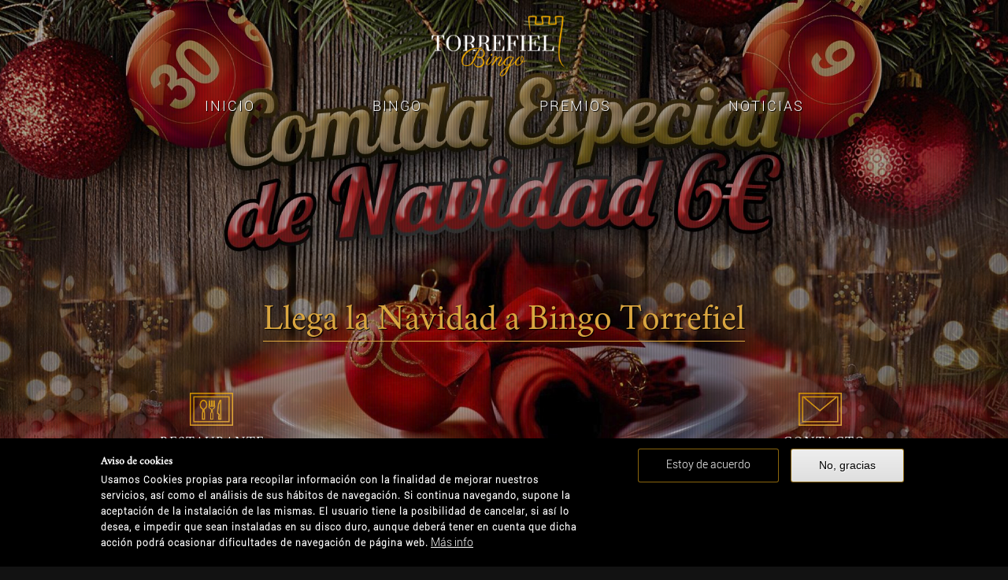

--- FILE ---
content_type: text/html; charset=UTF-8
request_url: https://www.bingo-torrefiel.com/noticias-bingo/llega-la-navidad-bingo-torrefiel
body_size: 13895
content:
<!DOCTYPE html>
<html  lang="es" dir="ltr" prefix="og: https://ogp.me/ns#">
  <head>
    <meta charset="utf-8" />
<meta name="description" content="Ya tenemos engalanado cada rincón de Bingo Torrefiel y contamos los días con mucha ilusión a la espera de poder vivir con todos nuestros clientes la magia de la Navidad. Y es que en Bingo Torrefiel somos unos auténticos enamorados de estas fechas y vivimos con mucha ilusión cualquier aspecto de su organización." />
<meta name="abstract" content="Primas, un espectacular menú y mucho más te espera en Bingo Torrefiel el 25 de diciembre" />
<meta name="keywords" content="Llega la Navidad a Bingo Torrefiel, Bingo Torrefiel, Primas, un espectacular menú y mucho más te espera en Bingo Torrefiel el 25 de diciembre, Eventos Valencia" />
<link rel="canonical" href="https://www.bingo-torrefiel.com/noticias-bingo/llega-la-navidad-bingo-torrefiel" />
<link rel="image_src" href="https://www.bingo-torrefiel.com/sites/default/files/2019-12/25%20dic%202019%20web%201920x1024.jpg" />
<meta name="author" content="https://neutralseo.com" />
<link rel="icon" href="https://www.bingo-torrefiel.com/sites/default/files/favicon_0.png" />
<meta property="og:url" content="https://www.bingo-torrefiel.com/noticias-bingo/llega-la-navidad-bingo-torrefiel" />
<meta property="og:title" content="Llega la Navidad a Bingo Torrefiel" />
<meta property="og:description" content="Ya tenemos engalanado cada rincón de Bingo Torrefiel y contamos los días con mucha ilusión a la espera de poder vivir con todos nuestros clientes la magia de la Navidad. Y es que en Bingo Torrefiel somos unos auténticos enamorados de estas fechas y vivimos con mucha ilusión cualquier aspecto de su organización." />
<meta property="og:image" content="https://www.bingo-torrefiel.com/sites/default/files/2019-12/25%20dic%202019%20web%201920x1024.jpg" />
<meta property="og:image:url" content="https://www.bingo-torrefiel.com/sites/default/files/noticias-bingo/25%20dic%202019%20web%20800x600%201.jpg" />
<meta property="og:image:secure_url" content="https://www.bingo-torrefiel.com/sites/default/files/noticias-bingo/25%20dic%202019%20web%20800x600%201.jpg" />
<meta property="og:image:secure_url" content="https://www.bingo-torrefiel.com/sites/default/files/noticias-bingo/25%20dic%202019%20web%20800x600%202.jpg" />
<meta property="og:image:secure_url" content="https://www.bingo-torrefiel.com/sites/default/files/noticias-bingo/25%20dic%202019%20web%20800x600%203.jpg" />
<meta property="og:image:secure_url" content="https://www.bingo-torrefiel.com/sites/default/files/noticias-bingo/25%20dic%202019%20web%20800x600%204.jpg" />
<meta property="og:image:alt" content="Llega la Navidad a Bingo Torrefiel" />
<meta name="dcterms.title" content="https://www.bingo-torrefiel.com/noticias-bingo/llega-la-navidad-bingo-torrefiel" />
<meta name="dcterms.subject" content="Primas, un espectacular menú y mucho más te espera en Bingo Torrefiel el 25 de diciembre" />
<meta name="dcterms.description" content="Ya tenemos engalanado cada rincón de Bingo Torrefiel y contamos los días con mucha ilusión a la espera de poder vivir con todos nuestros clientes la magia de la Navidad. Y es que en Bingo Torrefiel somos unos auténticos enamorados de estas fechas y vivimos con mucha ilusión cualquier aspecto de su organización." />
<meta name="dcterms.abstract" content="Llega la Navidad a Bingo Torrefiel | Ya tenemos engalanado cada rincón de Bingo Torrefiel y contamos los días con mucha ilusión a la espera de poder vivir con todos nuestros clientes la magia de la Navidad. Y es que en Bingo Torrefiel somos unos auténticos enamorados de estas fechas y vivimos con mucha ilusión cualquier aspecto de su organización." />
<meta name="google-site-verification" content="7GPt1z_XytSWCKG9Asw1oqUW4Pa3FZNjOsv5vUCaHnQ" />
<meta name="Generator" content="Drupal 10 (https://www.drupal.org)" />
<meta name="MobileOptimized" content="width" />
<meta name="HandheldFriendly" content="true" />
<meta name="viewport" content="width=device-width, initial-scale=1.0" />
<style>div#sliding-popup, div#sliding-popup .eu-cookie-withdraw-banner, .eu-cookie-withdraw-tab {background: #000000} div#sliding-popup.eu-cookie-withdraw-wrapper { background: transparent; } #sliding-popup h1, #sliding-popup h2, #sliding-popup h3, #sliding-popup p, #sliding-popup label, #sliding-popup div, .eu-cookie-compliance-more-button, .eu-cookie-compliance-secondary-button, .eu-cookie-withdraw-tab { color: #ffffff;} .eu-cookie-withdraw-tab { border-color: #ffffff;}</style>
<script type="application/ld+json">{
    "@context": "https://schema.org",
    "@graph": [
        {
            "@type": "BlogPosting",
            "name": "Llega la Navidad a Bingo Torrefiel",
            "headline": "Llega la Navidad a Bingo Torrefiel",
            "about": [
                "Eventos",
                "Bingo Torrefiel",
                "Juan Navajas Contreras"
            ],
            "description": "Ya tenemos engalanado cada rincón de Bingo Torrefiel y contamos los días con mucha ilusión a la espera de poder vivir con todos nuestros clientes la magia de la Navidad.\n\nY es que en Bingo Torrefiel somos unos auténticos enamorados de estas fechas y vivimos con mucha ilusión cualquier aspecto de su organización.",
            "image": {
                "@type": "ImageObject",
                "url": "https://www.bingo-torrefiel.com/sites/default/files/noticias-bingo/25%20dic%202019%20web%20800x600%201.jpg",
                "width": "800",
                "height": "600"
            },
            "datePublished": "2019-12-10",
            "dateModified": "2019-12-11",
            "isAccessibleForFree": "True",
            "author": {
                "@type": "Person",
                "name": "Juan Navajas"
            },
            "publisher": {
                "@type": "Organization",
                "name": "Llega la Navidad a Bingo Torrefiel",
                "url": "https://www.bingo-torrefiel.com/noticias-bingo/llega-la-navidad-bingo-torrefiel",
                "logo": {
                    "@type": "ImageObject",
                    "url": "https://www.bingo-torrefiel.com/sites/default/files/logo-bingo-torrefiel.png"
                }
            },
            "mainEntityOfPage": "https://www.bingo-torrefiel.com/noticias-bingo/llega-la-navidad-bingo-torrefiel"
        }
    ]
}</script>
<script src="/sites/default/files/eu_cookie_compliance/eu_cookie_compliance.script.js?t6l0gf" defer></script>

    <title>Llega la Navidad a Bingo Torrefiel | Bingo Torrefiel</title>
    <link rel="stylesheet" media="all" href="/sites/default/files/css/css_ndBXzo9-_IsJbSFwj-iC_9pdSxlWrYi4dSCssS-3Evs.css?delta=0&amp;language=es&amp;theme=tema&amp;include=[base64]" />
<link rel="stylesheet" media="all" href="https://cdn.jsdelivr.net/npm/entreprise7pro-bootstrap@3.4.5/dist/css/bootstrap.min.css" integrity="sha256-J8Qcym3bYNXc/gGB6fs4vFv/XDiug+tOuXJlsIMrXzo=" crossorigin="anonymous" />
<link rel="stylesheet" media="all" href="https://cdn.jsdelivr.net/npm/@unicorn-fail/drupal-bootstrap-styles@0.0.2/dist/3.1.1/7.x-3.x/drupal-bootstrap.min.css" integrity="sha512-nrwoY8z0/iCnnY9J1g189dfuRMCdI5JBwgvzKvwXC4dZ+145UNBUs+VdeG/TUuYRqlQbMlL4l8U3yT7pVss9Rg==" crossorigin="anonymous" />
<link rel="stylesheet" media="all" href="https://cdn.jsdelivr.net/npm/@unicorn-fail/drupal-bootstrap-styles@0.0.2/dist/3.1.1/8.x-3.x/drupal-bootstrap.min.css" integrity="sha512-jM5OBHt8tKkl65deNLp2dhFMAwoqHBIbzSW0WiRRwJfHzGoxAFuCowGd9hYi1vU8ce5xpa5IGmZBJujm/7rVtw==" crossorigin="anonymous" />
<link rel="stylesheet" media="all" href="https://cdn.jsdelivr.net/npm/@unicorn-fail/drupal-bootstrap-styles@0.0.2/dist/3.2.0/7.x-3.x/drupal-bootstrap.min.css" integrity="sha512-U2uRfTiJxR2skZ8hIFUv5y6dOBd9s8xW+YtYScDkVzHEen0kU0G9mH8F2W27r6kWdHc0EKYGY3JTT3C4pEN+/g==" crossorigin="anonymous" />
<link rel="stylesheet" media="all" href="https://cdn.jsdelivr.net/npm/@unicorn-fail/drupal-bootstrap-styles@0.0.2/dist/3.2.0/8.x-3.x/drupal-bootstrap.min.css" integrity="sha512-JXQ3Lp7Oc2/VyHbK4DKvRSwk2MVBTb6tV5Zv/3d7UIJKlNEGT1yws9vwOVUkpsTY0o8zcbCLPpCBG2NrZMBJyQ==" crossorigin="anonymous" />
<link rel="stylesheet" media="all" href="https://cdn.jsdelivr.net/npm/@unicorn-fail/drupal-bootstrap-styles@0.0.2/dist/3.3.1/7.x-3.x/drupal-bootstrap.min.css" integrity="sha512-ZbcpXUXjMO/AFuX8V7yWatyCWP4A4HMfXirwInFWwcxibyAu7jHhwgEA1jO4Xt/UACKU29cG5MxhF/i8SpfiWA==" crossorigin="anonymous" />
<link rel="stylesheet" media="all" href="https://cdn.jsdelivr.net/npm/@unicorn-fail/drupal-bootstrap-styles@0.0.2/dist/3.3.1/8.x-3.x/drupal-bootstrap.min.css" integrity="sha512-kTMXGtKrWAdF2+qSCfCTa16wLEVDAAopNlklx4qPXPMamBQOFGHXz0HDwz1bGhstsi17f2SYVNaYVRHWYeg3RQ==" crossorigin="anonymous" />
<link rel="stylesheet" media="all" href="https://cdn.jsdelivr.net/npm/@unicorn-fail/drupal-bootstrap-styles@0.0.2/dist/3.4.0/8.x-3.x/drupal-bootstrap.min.css" integrity="sha512-tGFFYdzcicBwsd5EPO92iUIytu9UkQR3tLMbORL9sfi/WswiHkA1O3ri9yHW+5dXk18Rd+pluMeDBrPKSwNCvw==" crossorigin="anonymous" />
<link rel="stylesheet" media="all" href="/sites/default/files/css/css_EVRq9Gv4T1YFY-1IhmXxvpiwfJfTUHhSne-OTIxqeuo.css?delta=9&amp;language=es&amp;theme=tema&amp;include=[base64]" />

    
<!--	<link rel="stylesheet" href="https://use.fontawesome.com/releases/v5.0.8/css/all.css" integrity="sha384-3AB7yXWz4OeoZcPbieVW64vVXEwADiYyAEhwilzWsLw+9FgqpyjjStpPnpBO8o8S" crossorigin="anonymous"> -->
<!--	<script src='https://www.google.com/recaptcha/api.js'></script> -->
	<!-- Global site tag (gtag.js) - Google Analytics -->
	<script async src="https://www.googletagmanager.com/gtag/js?id=UA-128118055-1"></script>
	<script>
	  window.dataLayer = window.dataLayer || [];
	  function gtag(){dataLayer.push(arguments);}
	  gtag('js', new Date());

	  gtag('config', 'UA-128118055-1');
	</script>
<script>function loadScript(a){var b=document.getElementsByTagName("head")[0],c=document.createElement("script");c.type="text/javascript",c.src="https://tracker.metricool.com/resources/be.js",c.onreadystatechange=a,c.onload=a,b.appendChild(c)}loadScript(function(){beTracker.t({hash:"363816720f0967c9a1e18799067ea7d0"})});</script>

  </head>
  <body class="path-node page-node-type-noticias has-glyphicons">
    <a href="#main-content" class="visually-hidden focusable skip-link">
      Pasar al contenido principal
    </a>
    
      <div class="dialog-off-canvas-main-canvas" data-off-canvas-main-canvas>
              <header class="navbar navbar-default container-fluid" id="navbar" role="banner">
            <div class="navbar-header">
          <div class="region region-navigation">
          <a class="logo navbar-btn pull-left" href="/" title="Inicio" rel="home">
      <img src="/sites/default/files/logotipo-bingo-torrefiel_0.png" alt="Inicio" />
    </a>
      
  </div>

                          <button type="button" class="navbar-toggle collapsed" data-toggle="collapse" data-target="#navbar-collapse" aria-expanded="false">
            <span class="sr-only">Toggle navigation</span>
            <span class="icon-bar"></span>
            <span class="icon-bar"></span>
            <span class="icon-bar"></span>
          </button>
              </div>

                    <div id="navbar-collapse" class="navbar-collapse collapse">
            <div class="region region-navigation-collapsible">
    <nav role="navigation" aria-labelledby="block-tema-main-menu-menu" id="block-tema-main-menu">
            
  <h2 class="visually-hidden" id="block-tema-main-menu-menu">Bingo en Valencia</h2>
  

        
      <ul class="menu menu--main nav navbar-nav">
                      <li class="first">
                                        <a href="/portada" data-drupal-link-system-path="portada">Inicio</a>
              </li>
                      <li>
                                        <a href="/bingo-valencia" data-drupal-link-system-path="bingo-valencia">Bingo</a>
              </li>
                      <li>
                                        <a href="/premios-bingo" data-drupal-link-system-path="premios-bingo">Premios</a>
              </li>
                      <li class="last">
                                        <a href="/noticias-bingo" title="Blog" data-drupal-link-system-path="noticias-bingo">Noticias</a>
              </li>
        </ul>
  

  </nav>
<nav role="navigation" aria-labelledby="block-submenu-menu" id="block-submenu">
            
  <h2 class="visually-hidden" id="block-submenu-menu">Restaurante bingo en Valencia</h2>
  

        

  <ul data-region="navigation_collapsible" class="menu menu-level-0">
                  
        <li class="menu-item">
          <a href="/" data-drupal-link-system-path="&lt;front&gt;">Restaurante</a>
                                
  
  <div class="menu_link_content menu-link-contentsubmenu view-mode-default menu-dropdown menu-dropdown-0 menu-type-default">
              
            <div class="field field--name-field-imagen-menu field--type-image field--label-hidden field--item">  <img loading="lazy" src="/sites/default/files/styles/img_iconos_submenu/public/iconos-menu/icono-restaurante.png?itok=fKhuU78K" width="99" height="74" alt="Restaurante Bingo Torrefiel" title="Restaurante Bingo Torrefiel" class="img-responsive" />


</div>
      
      </div>



                  </li>
                      
        <li class="menu-item">
          <a href="/contacto" data-drupal-link-system-path="contacto">Contacto</a>
                                
  
  <div class="menu_link_content menu-link-contentsubmenu view-mode-default menu-dropdown menu-dropdown-0 menu-type-default">
              
            <div class="field field--name-field-imagen-menu field--type-image field--label-hidden field--item">  <img loading="lazy" src="/sites/default/files/styles/img_iconos_submenu/public/iconos-menu/icono-contacto.png?itok=x2uyb03d" width="99" height="74" alt="Contacto Bingo Torrefiel" title="Contacto Bingo Torrefiel" class="img-responsive" />


</div>
      
      </div>



                  </li>
          </ul>


  </nav>

  </div>

        </div>
                </header>
  
  <div role="main" class="main-container container-fluid js-quickedit-main-content">
    <div class="row">

            
            
                  <section class="col-sm-12">

                
                
                          <a id="main-content"></a>
            <div class="region region-content">
    <div data-drupal-messages-fallback class="hidden"></div>    <h1 class="page-header">
<span>Llega la Navidad a Bingo Torrefiel</span>
</h1>

  <article class="row bs-2col-stacked node node--type-noticias node--view-mode-full">
  

    <div class="col-sm-12 bs-region bs-region--top">
    
            <div class="field field--name-dynamic-token-fieldnode-mascara field--type-ds field--label-hidden field--item"><div class="item-mask">­</div>
</div>
      
            <div class="field field--name-field-imagen-banner-noticia field--type-image field--label-hidden field--item"><div class="imagen-fondo_535" style="background-image: url('https://www.bingo-torrefiel.com/sites/default/files/styles/img_banner/public/2019-12/25%20dic%202019%20web%201920x1024.jpg?itok=29cFxCPD');">
  &nbsp;
</div>
</div>
      
            <div class="field field--name-dynamic-token-fieldnode-scroll field--type-ds field--label-hidden field--item"><p><span class="scroll"><img alt="scroll-img" src="/sites/default/files/2018-10/scroll.png"> </span></p>
</div>
      
  </div>
  
    <div class="col-sm-4 bs-region bs-region--left">
    
      <div class="field field--name-field-imagenes field--type-image field--label-hidden field--items">
              <div class="field--item">
<a href="https://www.bingo-torrefiel.com/sites/default/files/styles/img_noticia_colorbox/public/noticias-bingo/25%20dic%202019%20web%20800x600%201.jpg?itok=xC4WeKyT" aria-label="{&quot;alt&quot;:&quot;&quot;}" role="button"  title="Llega la Navidad a Bingo Torrefiel" data-colorbox-gallery="gallery-noticias-114-9tBVdIGaa0A" class="colorbox" aria-controls="colorbox-nH-Rjd0vdtU" data-cbox-img-attrs="{&quot;alt&quot;:&quot;&quot;}"><img id="colorbox-nH-Rjd0vdtU" src="/sites/default/files/styles/img_noticia_pequena/public/noticias-bingo/25%20dic%202019%20web%20800x600%201.jpg?itok=2rKWzQlj" width="225" height="225" alt="" loading="lazy" class="img-responsive" />

</a>
</div>
              <div class="field--item">
<a href="https://www.bingo-torrefiel.com/sites/default/files/styles/img_noticia_colorbox/public/noticias-bingo/25%20dic%202019%20web%20800x600%202.jpg?itok=KaysEDvK" aria-label="{&quot;alt&quot;:&quot;Navidad en Bingo Torrefiel&quot;}" role="button"  title="Navidad en Bingo Torrefiel" data-colorbox-gallery="gallery-noticias-114-9tBVdIGaa0A" class="colorbox" aria-controls="colorbox-2_6Ne9z8pUc" data-cbox-img-attrs="{&quot;alt&quot;:&quot;Navidad en Bingo Torrefiel&quot;}"><img id="colorbox-2_6Ne9z8pUc" src="/sites/default/files/styles/img_noticia_pequena/public/noticias-bingo/25%20dic%202019%20web%20800x600%202.jpg?itok=CcjH7gRb" width="225" height="225" alt="Navidad en Bingo Torrefiel" loading="lazy" class="img-responsive" />

</a>
</div>
              <div class="field--item">
<a href="https://www.bingo-torrefiel.com/sites/default/files/styles/img_noticia_colorbox/public/noticias-bingo/25%20dic%202019%20web%20800x600%203.jpg?itok=_hhS6Gli" aria-label="{&quot;alt&quot;:&quot;Navidad en Bingo Torrefiel&quot;}" role="button"  title="Navidad en Bingo Torrefiel" data-colorbox-gallery="gallery-noticias-114-9tBVdIGaa0A" class="colorbox" aria-controls="colorbox-HrKpuEDdYjc" data-cbox-img-attrs="{&quot;alt&quot;:&quot;Navidad en Bingo Torrefiel&quot;}"><img id="colorbox-HrKpuEDdYjc" src="/sites/default/files/styles/img_noticia_pequena/public/noticias-bingo/25%20dic%202019%20web%20800x600%203.jpg?itok=YVdSxwW3" width="225" height="225" alt="Navidad en Bingo Torrefiel" loading="lazy" class="img-responsive" />

</a>
</div>
              <div class="field--item">
<a href="https://www.bingo-torrefiel.com/sites/default/files/styles/img_noticia_colorbox/public/noticias-bingo/25%20dic%202019%20web%20800x600%204.jpg?itok=ALRgeWmt" aria-label="{&quot;alt&quot;:&quot;Navidad en Bingo Torrefiel&quot;}" role="button"  title="Navidad en Bingo Torrefiel" data-colorbox-gallery="gallery-noticias-114-9tBVdIGaa0A" class="colorbox" aria-controls="colorbox-xpz5B-_SStc" data-cbox-img-attrs="{&quot;alt&quot;:&quot;Navidad en Bingo Torrefiel&quot;}"><img id="colorbox-xpz5B-_SStc" src="/sites/default/files/styles/img_noticia_pequena/public/noticias-bingo/25%20dic%202019%20web%20800x600%204.jpg?itok=XhX7n4HL" width="225" height="225" alt="Navidad en Bingo Torrefiel" loading="lazy" class="img-responsive" />

</a>
</div>
          </div>
  
  </div>
  
    <div class="col-sm-5 bs-region bs-region--right">
    
            <div class="field field--name-field-categoria field--type-entity-reference field--label-hidden field--item"><a href="/categoria/eventos" hreflang="es">Eventos</a></div>
      
            <div class="field field--name-node-title field--type-ds field--label-hidden field--item"><h2>
  Llega la Navidad a Bingo Torrefiel
</h2>
</div>
      
            <div class="field field--name-body field--type-text-with-summary field--label-hidden field--item"><p><span><span><span>Ya tenemos engalanado cada rincón de <strong>Bingo Torrefiel</strong> y contamos los días con mucha ilusión a la espera de poder vivir con todos nuestros clientes la magia de la <strong>Navidad.</strong></span></span></span></p>

<p><span><span><span>Y es que en Bingo Torrefiel somos unos auténticos enamorados de estas fechas y vivimos con mucha ilusión cualquier aspecto de su organización.</span></span></span></p>

<p><span><span><span>Desde la decoración hasta el menú, los regalos y por supuesto las primas han sido pensadas con mucho cariño para hacer del <strong>25 de diciembre </strong>un día todavía más especial, divertido e inolvidable.</span></span></span></p>

<p><span><span><span>Como no podía ser de otra forma,&nbsp; nuestra cocina será una de las grandes protagonistas del día con un espectacular menú especial que nuestro gran chef ejecutivo, <strong>Javier De Dios</strong>, ha creado con el objetivo de sorprender y satisfacer hasta los paladares más exigentes.</span></span></span></p>

<p><span><span><span>Por solo 6 euros, todos nuestros clientes podrán disfrutar de un espectacular <strong>menú</strong> a la altura de los mejores restaurantes del país.</span></span></span></p>

<p><span><span><span>A las 19.00, nuestro maravilloso equipo de camareros realizarán el tradicional pase de <strong>cava </strong>acompañado de turrones y dulces navideños.</span></span></span></p>

<p><span><span><span>Por supuesto, las primas serán otro de los grandes atractivos que os esperan el <strong>Día de Navidad </strong>en Bingo Torrefiel.</span></span></span></p>

<p><span><span><span>A lo largo de todo el día, se sucederán las partidas con<strong> primas</strong> especiales, siendo la primera de 400 euros a las 17.00, la siguientes a las 18.30 de 500 euros, una de 1.000 a las 20.00 y otra de 400 euros a las 22.00. </span></span></span></p>

<p><span><span><span>Y si ni las primas ni nuestra gastronomía fuesen suficientes motivos para vivir este gran día con nosotros, tenemos una razón todavía más entrañable y divertida: la visita de <strong>Papá Noel </strong>que recorrerá cada esquina de Bingo Torrefiel acompañado de dos preciosas ayudantes.</span></span></span></p></div>
      
  </div>
  
  
</article>


<section id="block-mapagoogle" class="block block-block-content block-block-content78769e5e-eda6-4581-89d5-600f2cc5bf6f clearfix">
  
    

      
            <div class="field field--name-field-ubicacion-mapa field--type-geolocation field--label-hidden field--item"><div  class="geolocation-map-wrapper" id="map-692d4fbf95ae3" data-map-type="google_maps">
    <div class="geolocation-map-controls">
          </div>

    <div class="geolocation-map-container js-show"></div>

            <div  class="geolocation-location js-hide" id="692d4fbf97b5a" data-lat="39.490857742014" data-lng="-0.37898379774243" data-set-marker="true" typeof="Place">
  <span property="geo" typeof="GeoCoordinates">
    <meta property="latitude" content="39.490857742014" />
    <meta property="longitude" content="-0.37898379774243" />
  </span>

      <h2 class="location-title" property="name">Bingo Torrefiel</h2>
  
      <div class="location-content"><table height="271" width="500">
	<caption>Av Doctor Peset Aleixandre 73, Valencia</caption>
	<tbody>
		<tr>
			<td><img alt="Logotipo torrefiel" data-entity-type="file" data-entity-uuid="19697cc7-ce96-44d7-ae99-6eb9fa17b9d9" src="/sites/default/files/inline-images/logo-bingo-torrefiel_1.png" class="align-center" width="160" height="87" loading="lazy">
			<p>&nbsp;</p>
			</td>
			<td>
			<p><sup>Todos los días de <strong>10h. a 4h</strong>.</sup></p>

			<p><strong>Bingo Electrónico</strong>, Bingo Tradicional, Máquinas Recreativas, Restaurante y mucho más !!</p>
			</td>
		</tr>
	</tbody>
</table>
</div>
  </div>
    </div>
</div>
      
  </section>

<section id="block-contacto" class="block block-block-content block-block-content56dd9605-60a6-4d2b-bcfa-03b4c0b0813f clearfix">
  
      <h2 class="block-title">Contacto</h2>
    

      
            <div class="field field--name-body field--type-text-with-summary field--label-hidden field--item"><table>
	<tbody>
		<tr>
			<td><span>Marketing</span>
			<p><a data-replace-inner="@email" href="#" data-mail-to="erqrf/ng/gbeerov/qbg/pbz">Bingo Torrefiel</a></p>
			</td>
			<td>
			<p>HORARIO: De lunes a jueves de 10:00 am a 3:00 am y de viernes a domingo de 10:00 am a 4:00 am</p>

			<p>Con más partidas de <strong>Bingo Electrónico</strong>. Más horas, más diversión y&nbsp;más premios.</p>
			</td>
		</tr>
	</tbody>
</table>
</div>
      
  </section>

<section class="views-element-container block block-views block-views-blockgaleria-fotos-portada-block-1 clearfix" id="block-views-block-galeria-fotos-portada-block-1">
  
    

      <div class="form-group"><div class="view--blazy view view-galeria-fotos-portada view-id-galeria_fotos_portada view-display-id-block_1 js-view-dom-id-e64e2ed46401af3330351cde5c80bb28ad12decd94d03ef6672f7fbfd88dcd1a">
  
    
      
      <div class="view-content">
      <div class="slick blazy slick--view slick--view--galeria-fotos-portada slick--view--galeria-fotos-portada--block-1 slick--view--galeria-fotos-portada-block-block-1 slick--skin--classic slick--optionset--galeria-fotos-pequena-portada" data-blazy=""><div id="slick-1d422d1a6e3" data-slick="{&quot;count&quot;:15,&quot;total&quot;:15,&quot;autoplay&quot;:true,&quot;autoplaySpeed&quot;:2000,&quot;lazyLoad&quot;:&quot;blazy&quot;,&quot;variableWidth&quot;:true}" class="slick__slider">  <div class="slick__slide slide slide--0"><div class="views-field views-field-field-imagenes"><div class="field-content">  <a href="/noticias-bingo/en-mayo-te-invitamos-comer" hreflang="es"><img loading="lazy" src="/sites/default/files/styles/img_galeria_portada/public/noticias-bingo/bingo-torrefieel-hosteleria-mayo-1.jpg?itok=-O3HVS_c" width="240" height="230" alt="En mayo te invitamos a comer en Bingo Torrefiel" title="En mayo te invitamos a comer en Bingo Torrefiel" class="img-responsive" />

</a>
</div></div></div>
  <div class="slick__slide slide slide--1"><div class="views-field views-field-field-imagenes"><div class="field-content">  <a href="/noticias-bingo/fallas-2019-en-bingo-torrefiel" hreflang="es"><img loading="lazy" src="/sites/default/files/styles/img_galeria_portada/public/noticias-bingo/bingo-torrefiel-fallas-2019-juan-navajas-contreras-1.jpg?itok=9MjY8uCW" width="240" height="230" alt="Fallas 2019 en Bingo Torrefiel - Juan Navajas Contreras" title="Fallas 2019 en Bingo Torrefiel" class="img-responsive" />

</a>
</div></div></div>
  <div class="slick__slide slide slide--2"><div class="views-field views-field-field-imagenes"><div class="field-content">  <a href="/noticias-bingo/celebra-san-valentin-en-bingo-torrefiel" hreflang="es"><img loading="lazy" src="/sites/default/files/styles/img_galeria_portada/public/noticias-bingo/bingo-torrefiel-san-valentin-juan-navajas-contreras-4.jpg?itok=5GzQ7ohG" width="240" height="230" alt="San Valentín en Bingo Torrefiel - Juan Navajas Contreras" title="San Valentín 2019 en Bingo Torrefiel" class="img-responsive" />

</a>
</div></div></div>
  <div class="slick__slide slide slide--3"><div class="views-field views-field-field-imagenes"><div class="field-content">  <a href="/noticias-bingo/bingo-torrefiel-y-aida-aprovechando-el-dia-de-la-madre" hreflang="es"><img loading="lazy" src="/sites/default/files/styles/img_galeria_portada/public/noticias-bingo/bingo-torrefiel-aida-books-3-juan-navajas-contreras.jpg?itok=afnkHQLX" width="240" height="230" alt="Bingo Torrefiel y ONG AIDA - Bingo Torrefiel - Juan Navajas Contreras" title="Bingo Torrefiel y ONG AIDA - Bingo Torrefiel" class="img-responsive" />

</a>
</div></div></div>
  <div class="slick__slide slide slide--4"><div class="views-field views-field-field-imagenes"><div class="field-content">  <a href="/noticias-bingo/en-enero-te-invitamos-comer" hreflang="es"><img loading="lazy" src="/sites/default/files/styles/img_galeria_portada/public/noticias-bingo/bingo-torrefiel-promocion-enero-juan-navajas-4.jpg?itok=cJAUgysW" width="240" height="230" alt="Bingo torrefiel - Promociones enero - Juan Navajas Contreras" title="Bingo torrefiel - Promociones enero" class="img-responsive" />

</a>
</div></div></div>
  <div class="slick__slide slide slide--5"><div class="views-field views-field-field-imagenes"><div class="field-content">  <a href="/noticias-bingo/disfruta-del-dia-de-ano-nuevo-en-bingo-torrefiel" hreflang="es"><img loading="lazy" src="/sites/default/files/styles/img_galeria_portada/public/noticias-bingo/generico%20campa%C3%B1a%20navidad%20web%20800x600.jpg?itok=VqYcSA05" width="240" height="230" alt="Navidad en Bingo Torrefiel" class="img-responsive" />

</a>
</div></div></div>
  <div class="slick__slide slide slide--6"><div class="views-field views-field-field-imagenes"><div class="field-content">  <a href="/noticias-bingo/kiko-hernandez-apadrina-el-30-aniversario-de-bingo-torrefiel" hreflang="es"><img loading="lazy" src="/sites/default/files/styles/img_galeria_portada/public/noticias-bingo/7KIKO%20BINGO.jpg?itok=WK66Leup" width="240" height="230" alt="" title="Kiko Hernández, anfitrión de Bingo Torrefiel" class="img-responsive" />

</a>
</div></div></div>
  <div class="slick__slide slide slide--7"><div class="views-field views-field-field-imagenes"><div class="field-content">  <a href="/noticias-bingo/martes-loco-en-el-bingo-torrefiel" hreflang="es"><img loading="lazy" src="/sites/default/files/styles/img_galeria_portada/public/noticias-bingo/martes-loco-bingo-torrefiel-juan-navajas-contreras.2.jpg?itok=L3v2SzJw" width="240" height="230" alt="Martes loco en el Bingo Torrefiel - Juan Navajas Contreras" title="Martes loco en el Bingo Torrefiel" class="img-responsive" />

</a>
</div></div></div>
  <div class="slick__slide slide slide--8"><div class="views-field views-field-field-imagenes"><div class="field-content">  <a href="/noticias-bingo/primas-e-invitaciones-asi-sera-agosto-en-bingo-torrefiel" hreflang="es"><img loading="lazy" src="/sites/default/files/styles/img_galeria_portada/public/noticias-bingo/AGOSTO%20HOSTEL%20800x600%202.jpg?itok=INcZR4TV" width="240" height="230" alt="" title="Agosto en Bingo Torrefiel" class="img-responsive" />

</a>
</div></div></div>
  <div class="slick__slide slide slide--9"><div class="views-field views-field-field-imagenes"><div class="field-content">  <a href="/noticias-bingo/bingo-torrefiel-y-aida-aprovechando-el-dia-de-la-madre" hreflang="es"><img loading="lazy" src="/sites/default/files/styles/img_galeria_portada/public/noticias-bingo/bingo-torrefiel-aida-books-2-juan-navajas-contreras.jpg?itok=wA0AJ_wI" width="240" height="230" alt="Bingo Torrefiel y ONG AIDA - Bingo Torrefiel - Juan Navajas Contreras" title="Bingo Torrefiel y ONG AIDA - Bingo Torrefiel" class="img-responsive" />

</a>
</div></div></div>
  <div class="slick__slide slide slide--10"><div class="views-field views-field-field-imagenes"><div class="field-content">  <a href="/noticias-bingo/llega-la-navidad-bingo-torrefiel" hreflang="es"><img loading="lazy" src="/sites/default/files/styles/img_galeria_portada/public/noticias-bingo/25%20dic%202019%20web%20800x600%203.jpg?itok=FdZ5dVwU" width="240" height="230" alt="Navidad en Bingo Torrefiel" class="img-responsive" />

</a>
</div></div></div>
  <div class="slick__slide slide slide--11"><div class="views-field views-field-field-imagenes"><div class="field-content">  <a href="/noticias-bingo/repartimos-5-premios-importantes-en-enero" hreflang="es"><img loading="lazy" src="/sites/default/files/styles/img_galeria_portada/public/noticias-bingo/azulred-juan-navajas-contreras-0.jpg?itok=XxyLsLAA" width="240" height="230" alt="Premios enero Bingo Torrefiel - Juan Navajas Contreras" title="Premios enero Bingo Torrefiel" class="img-responsive" />

</a>
</div></div></div>
  <div class="slick__slide slide slide--12"><div class="views-field views-field-field-imagenes"><div class="field-content">  <a href="/noticias-bingo/nos-despedimos-de-nuestro-jefe-de-sala-durante-25-anos" hreflang="es"><img loading="lazy" src="/sites/default/files/styles/img_galeria_portada/public/noticias-bingo/vicente-sancho-bingo-torrefiel-4.jpg?itok=efW2iF_X" width="240" height="230" alt="Vicente Sancho, 25 años como jefe de sala en Bingo Torrefiel" title="Vicente Sancho, 25 años como jefe de sala en Bingo Torrefiel" class="img-responsive" />

</a>
</div></div></div>
  <div class="slick__slide slide slide--13"><div class="views-field views-field-field-imagenes"><div class="field-content">  <a href="/noticias-bingo/los-premios-de-enero-y-los-repartidos-en-las-ultimas-semanas-en-bingo-torrefiel" hreflang="es"><img loading="lazy" src="/sites/default/files/styles/img_galeria_portada/public/noticias-bingo/azulred-premios-enero-juan-navajas-contreras-03.jpg?itok=w2L3fHwS" width="240" height="230" alt="Premios enero - Bingo Torrefiel - Juan Navajas Contreras" title="Los premios de enero y los repartidos en las últimas semanas en bingo torrefiel" class="img-responsive" />

</a>
</div></div></div>
  <div class="slick__slide slide slide--14"><div class="views-field views-field-field-imagenes"><div class="field-content">  <a href="/noticias-bingo/asi-sera-el-30-aniversario-del-que-todo-el-mundo-habla" hreflang="es"><img loading="lazy" src="/sites/default/files/styles/img_galeria_portada/public/noticias-bingo/ANIVERSARIO%20diassueltos%20800x600%20j11.jpg?itok=zz3Ps0Vp" width="240" height="230" alt="" title="30 Aniversario Bingo Torrefiel" class="img-responsive" />

</a>
</div></div></div>
</div>
          <nav role="navigation" class="slick__arrow">
        <button type="button" data-role="none" class="slick-prev" aria-label="Previous" tabindex="0">Previous</button><button type="button" data-role="none" class="slick-next" aria-label="Next" tabindex="0">Next</button>
      </nav>
    </div>

    </div>
  
          </div>
</div>

  </section>


  </div>

              </section>

                </div>
  </div>

      <footer class="footer container-fluid" role="contentinfo">
        <div class="region region-footer">
    <section id="block-piedepagina" class="block block-block-content block-block-content97f3ea84-0ba7-497f-aa12-6baa031b9e50 clearfix">
  
    

      
            <div class="field field--name-body field--type-text-with-summary field--label-hidden field--item"><p><img alt="Bingo Torrefiel" class="adorno2" data-entity-type="file" data-entity-uuid="af9afafc-231a-4331-b5fa-d47c881d794a" src="/sites/default/files/inline-images/icono-torre2.png" width="56" height="56" loading="lazy"></p>

<p>® 2018 Bingo Torrefiel</p>

<p class="txt-terminos"><a class="barra" href="/node/18">Aviso Legal</a> &nbsp; <a href="/node/19">Cookies</a></p>

<p><a href="https://www.facebook.com/bingo.torrefiel" id rel target="_blank" title><img alt="Facebook - Bingo Torrefiel" data-entity-type="file" data-entity-uuid="81ed1299-1efb-41b4-ae29-5ac65194cf30" src="/sites/default/files/inline-images/icono-facebook.png" width="25" height="24" loading="lazy"></a><a href="https://www.instagram.com/sala.torrefiel/" id rel target="_blank" title><img alt="Instagram - Bingo Torrefiel" data-entity-type="file" data-entity-uuid="c9c0a623-82be-41be-9a6c-28a31b0f36f0" src="/sites/default/files/inline-images/icono-instagram_1.png" width="24" height="24" loading="lazy"></a><a href="#" id rel target title><img alt="Twitter - Bingo Torrefiel" data-entity-type="file" data-entity-uuid="f3f52553-36c9-4893-9147-db39c0ca19d1" src="/sites/default/files/inline-images/icono-twiter_0.png" width="24" height="24" loading="lazy"></a></p>

<div class="grupo-torrebi">
<p><a class="grupo" href="http://www.degestec.es" target="_blank" title="Degestec Games">Degestec Games</a></p>

<p><a class="grupo" href="https://sportsbartorrefiel.es" target="_blank" title="Sports Bar Torrefiel">Sports Bar Torrefiel</a></p>

<p><a class="grupo" href="https://azulred.es" target="_blank" title="Bingo Electrónico Azulred">Bingo Electrónico Azulred</a></p>
</div>
</div>
      
  </section>


  </div>

    </footer>
  
  </div>

    
    <script type="application/json" data-drupal-selector="drupal-settings-json">{"path":{"baseUrl":"\/","pathPrefix":"","currentPath":"node\/114","currentPathIsAdmin":false,"isFront":false,"currentLanguage":"es"},"pluralDelimiter":"\u0003","suppressDeprecationErrors":true,"ajaxPageState":{"libraries":"[base64]","theme":"tema","theme_token":null},"ajaxTrustedUrl":[],"back_to_top":{"back_to_top_button_trigger":100,"back_to_top_speed":1200,"back_to_top_prevent_on_mobile":false,"back_to_top_prevent_in_admin":false,"back_to_top_button_type":"image","back_to_top_button_text":"Volver arriba"},"simple_popup_blocks":{"settings":[]},"eu_cookie_compliance":{"cookie_policy_version":"1.0.0","popup_enabled":true,"popup_agreed_enabled":false,"popup_hide_agreed":false,"popup_clicking_confirmation":false,"popup_scrolling_confirmation":false,"popup_html_info":"\u003Cdiv aria-labelledby=\u0022popup-text\u0022  class=\u0022eu-cookie-compliance-banner eu-cookie-compliance-banner-info eu-cookie-compliance-banner--opt-in\u0022\u003E\n  \u003Cdiv class=\u0022popup-content info eu-cookie-compliance-content\u0022\u003E\n        \u003Cdiv id=\u0022popup-text\u0022 class=\u0022eu-cookie-compliance-message\u0022 role=\u0022document\u0022\u003E\n      \u003Ch3\u003EAviso de cookies\u003C\/h3\u003E\u003Cp\u003EUsamos Cookies propias para recopilar informaci\u00f3n con la finalidad de mejorar nuestros servicios, as\u00ed como el an\u00e1lisis de sus h\u00e1bitos de navegaci\u00f3n. Si continua navegando, supone la aceptaci\u00f3n de la instalaci\u00f3n de las mismas. El usuario tiene la posibilidad de cancelar, si as\u00ed lo desea, e impedir que sean instaladas en su disco duro, aunque deber\u00e1 tener en cuenta que dicha acci\u00f3n podr\u00e1 ocasionar dificultades de navegaci\u00f3n de p\u00e1gina web.\u003C\/p\u003E\n              \u003Cbutton type=\u0022button\u0022 class=\u0022find-more-button eu-cookie-compliance-more-button\u0022\u003EM\u00e1s info\u003C\/button\u003E\n          \u003C\/div\u003E\n\n    \n    \u003Cdiv id=\u0022popup-buttons\u0022 class=\u0022eu-cookie-compliance-buttons\u0022\u003E\n            \u003Cbutton type=\u0022button\u0022 class=\u0022agree-button eu-cookie-compliance-secondary-button\u0022\u003EEstoy de acuerdo\u003C\/button\u003E\n              \u003Cbutton type=\u0022button\u0022 class=\u0022decline-button eu-cookie-compliance-default-button\u0022\u003ENo, gracias\u003C\/button\u003E\n          \u003C\/div\u003E\n  \u003C\/div\u003E\n\u003C\/div\u003E","use_mobile_message":false,"mobile_popup_html_info":"\u003Cdiv aria-labelledby=\u0022popup-text\u0022  class=\u0022eu-cookie-compliance-banner eu-cookie-compliance-banner-info eu-cookie-compliance-banner--opt-in\u0022\u003E\n  \u003Cdiv class=\u0022popup-content info eu-cookie-compliance-content\u0022\u003E\n        \u003Cdiv id=\u0022popup-text\u0022 class=\u0022eu-cookie-compliance-message\u0022 role=\u0022document\u0022\u003E\n      \n              \u003Cbutton type=\u0022button\u0022 class=\u0022find-more-button eu-cookie-compliance-more-button\u0022\u003EM\u00e1s info\u003C\/button\u003E\n          \u003C\/div\u003E\n\n    \n    \u003Cdiv id=\u0022popup-buttons\u0022 class=\u0022eu-cookie-compliance-buttons\u0022\u003E\n            \u003Cbutton type=\u0022button\u0022 class=\u0022agree-button eu-cookie-compliance-secondary-button\u0022\u003EEstoy de acuerdo\u003C\/button\u003E\n              \u003Cbutton type=\u0022button\u0022 class=\u0022decline-button eu-cookie-compliance-default-button\u0022\u003ENo, gracias\u003C\/button\u003E\n          \u003C\/div\u003E\n  \u003C\/div\u003E\n\u003C\/div\u003E","mobile_breakpoint":768,"popup_html_agreed":false,"popup_use_bare_css":false,"popup_height":"auto","popup_width":"100%","popup_delay":1000,"popup_link":"http:\/\/www.bingo-torrefiel.com\/node\/18","popup_link_new_window":true,"popup_position":false,"fixed_top_position":true,"popup_language":"es","store_consent":false,"better_support_for_screen_readers":false,"cookie_name":"","reload_page":false,"domain":"","domain_all_sites":false,"popup_eu_only":false,"popup_eu_only_js":false,"cookie_lifetime":365,"cookie_session":0,"set_cookie_session_zero_on_disagree":0,"disagree_do_not_show_popup":false,"method":"opt_in","automatic_cookies_removal":true,"allowed_cookies":"","withdraw_markup":"\u003Cbutton type=\u0022button\u0022 class=\u0022eu-cookie-withdraw-tab\u0022\u003EOpciones de privacidad\u003C\/button\u003E\n\u003Cdiv aria-labelledby=\u0022popup-text\u0022 class=\u0022eu-cookie-withdraw-banner\u0022\u003E\n  \u003Cdiv class=\u0022popup-content info eu-cookie-compliance-content\u0022\u003E\n    \u003Cdiv id=\u0022popup-text\u0022 class=\u0022eu-cookie-compliance-message\u0022 role=\u0022document\u0022\u003E\n      \u003Ch2\u003EWe use cookies on this site to enhance your user experience\u003C\/h2\u003E\u003Cp\u003EYou have given your consent for us to set cookies.\u003C\/p\u003E\n    \u003C\/div\u003E\n    \u003Cdiv id=\u0022popup-buttons\u0022 class=\u0022eu-cookie-compliance-buttons\u0022\u003E\n      \u003Cbutton type=\u0022button\u0022 class=\u0022eu-cookie-withdraw-button \u0022\u003EWithdraw consent\u003C\/button\u003E\n    \u003C\/div\u003E\n  \u003C\/div\u003E\n\u003C\/div\u003E","withdraw_enabled":false,"reload_options":0,"reload_routes_list":"","withdraw_button_on_info_popup":false,"cookie_categories":[],"cookie_categories_details":[],"enable_save_preferences_button":true,"cookie_value_disagreed":"0","cookie_value_agreed_show_thank_you":"1","cookie_value_agreed":"2","containing_element":"body","settings_tab_enabled":false,"olivero_primary_button_classes":"","olivero_secondary_button_classes":"","close_button_action":"close_banner","open_by_default":true,"modules_allow_popup":true,"hide_the_banner":false,"geoip_match":true,"unverified_scripts":["https:\/\/www.googletagmanager.com\/gtag\/js?id=UA-128118055-1"]},"bootstrap":{"forms_has_error_value_toggle":1,"modal_animation":1,"modal_backdrop":"true","modal_focus_input":1,"modal_keyboard":1,"modal_select_text":1,"modal_show":1,"modal_size":"","popover_enabled":1,"popover_animation":1,"popover_auto_close":1,"popover_container":"body","popover_content":"","popover_delay":"0","popover_html":0,"popover_placement":"right","popover_selector":"","popover_title":"","popover_trigger":"click","tooltip_enabled":1,"tooltip_animation":1,"tooltip_container":"body","tooltip_delay":"0","tooltip_html":0,"tooltip_placement":"auto left","tooltip_selector":"","tooltip_trigger":"hover"},"geolocation":{"maps":{"map-692d4fbf95ae3":{"map_center":{"fit_bounds":{"map_center_id":"fit_bounds","option_id":"fit_bounds","settings":{"min_zoom":null,"reset_zoom":true},"weight":-101}},"settings":{"google_map_settings":{"map_features":{"marker_infowindow":{"enabled":true,"weight":-5,"settings":{"info_auto_display":true,"disable_auto_pan":false,"info_window_solitary":true,"max_width":null}},"control_locate":{"enabled":false,"weight":10,"settings":{"position":"TOP_LEFT"}},"control_zoom":{"enabled":false,"weight":-6,"settings":{"position":"RIGHT_CENTER","behavior":"default","style":"LARGE"}},"control_maptype":{"enabled":false,"weight":8,"settings":{"position":"TOP_RIGHT","behavior":"default","style":"DEFAULT"}},"map_type_style":{"weight":-10,"settings":{"style":"[{\u0022elementType\u0022:\u0022geometry\u0022,\u0022stylers\u0022:[{\u0022color\u0022:\u0022#121212\u0022}]},{\u0022elementType\u0022:\u0022geometry.stroke\u0022,\u0022stylers\u0022:[{\u0022color\u0022:\u0022#ffffff\u0022},{\u0022lightness\u0022:-75},{\u0022visibility\u0022:\u0022on\u0022}]},{\u0022elementType\u0022:\u0022labels.icon\u0022,\u0022stylers\u0022:[{\u0022visibility\u0022:\u0022off\u0022}]},{\u0022elementType\u0022:\u0022labels.text.fill\u0022,\u0022stylers\u0022:[{\u0022color\u0022:\u0022#757575\u0022}]},{\u0022elementType\u0022:\u0022labels.text.stroke\u0022,\u0022stylers\u0022:[{\u0022color\u0022:\u0022#212121\u0022}]},{\u0022featureType\u0022:\u0022administrative\u0022,\u0022elementType\u0022:\u0022geometry\u0022,\u0022stylers\u0022:[{\u0022color\u0022:\u0022#757575\u0022}]},{\u0022featureType\u0022:\u0022administrative.country\u0022,\u0022elementType\u0022:\u0022labels.text.fill\u0022,\u0022stylers\u0022:[{\u0022color\u0022:\u0022#9e9e9e\u0022}]},{\u0022featureType\u0022:\u0022administrative.land_parcel\u0022,\u0022stylers\u0022:[{\u0022visibility\u0022:\u0022off\u0022}]},{\u0022featureType\u0022:\u0022administrative.locality\u0022,\u0022elementType\u0022:\u0022labels.text.fill\u0022,\u0022stylers\u0022:[{\u0022color\u0022:\u0022#bdbdbd\u0022}]},{\u0022featureType\u0022:\u0022poi\u0022,\u0022elementType\u0022:\u0022labels.text.fill\u0022,\u0022stylers\u0022:[{\u0022color\u0022:\u0022#757575\u0022}]},{\u0022featureType\u0022:\u0022poi.park\u0022,\u0022elementType\u0022:\u0022geometry\u0022,\u0022stylers\u0022:[{\u0022color\u0022:\u0022#181818\u0022}]},{\u0022featureType\u0022:\u0022poi.park\u0022,\u0022elementType\u0022:\u0022labels.text.fill\u0022,\u0022stylers\u0022:[{\u0022color\u0022:\u0022#616161\u0022}]},{\u0022featureType\u0022:\u0022poi.park\u0022,\u0022elementType\u0022:\u0022labels.text.stroke\u0022,\u0022stylers\u0022:[{\u0022color\u0022:\u0022#1b1b1b\u0022}]},{\u0022featureType\u0022:\u0022road\u0022,\u0022elementType\u0022:\u0022geometry.fill\u0022,\u0022stylers\u0022:[{\u0022color\u0022:\u0022#2c2c2c\u0022}]},{\u0022featureType\u0022:\u0022road\u0022,\u0022elementType\u0022:\u0022labels.text.fill\u0022,\u0022stylers\u0022:[{\u0022color\u0022:\u0022#8a8a8a\u0022}]},{\u0022featureType\u0022:\u0022road.arterial\u0022,\u0022elementType\u0022:\u0022geometry\u0022,\u0022stylers\u0022:[{\u0022color\u0022:\u0022#373737\u0022}]},{\u0022featureType\u0022:\u0022road.highway.controlled_access\u0022,\u0022elementType\u0022:\u0022geometry\u0022,\u0022stylers\u0022:[{\u0022color\u0022:\u0022#4e4e4e\u0022}]},{\u0022featureType\u0022:\u0022road.local\u0022,\u0022elementType\u0022:\u0022labels.text.fill\u0022,\u0022stylers\u0022:[{\u0022color\u0022:\u0022#616161\u0022}]},{\u0022featureType\u0022:\u0022transit\u0022,\u0022elementType\u0022:\u0022labels.text.fill\u0022,\u0022stylers\u0022:[{\u0022color\u0022:\u0022#757575\u0022}]},{\u0022featureType\u0022:\u0022water\u0022,\u0022elementType\u0022:\u0022geometry\u0022,\u0022stylers\u0022:[{\u0022color\u0022:\u0022#000000\u0022}]},{\u0022featureType\u0022:\u0022water\u0022,\u0022elementType\u0022:\u0022labels.text.fill\u0022,\u0022stylers\u0022:[{\u0022color\u0022:\u0022#3d3d3d\u0022}]}]"},"enabled":true},"marker_icon":{"weight":-9,"settings":{"marker_icon_path":"https:\/\/www.bingo-torrefiel.com\/sites\/default\/files\/2018-10\/icono-ubicacion-mapa-3.png","anchor":{"x":0,"y":0},"origin":{"x":0,"y":0},"label_origin":{"x":0,"y":0},"size":{"width":null,"height":null},"scaled_size":{"width":null,"height":null}},"enabled":true},"marker_infobubble":{"weight":-8,"settings":{"close_other":1,"close_button":1,"close_button_src":"","shadow_style":0,"padding":10,"border_radius":8,"border_width":2,"border_color":"#039be5","background_color":"#fff","min_width":null,"max_width":550,"min_height":null,"max_height":null,"arrow_style":2,"arrow_position":30,"arrow_size":10},"enabled":false},"control_streetview":{"weight":-7,"settings":{"position":"TOP_RIGHT","behavior":"default"},"enabled":true},"map_restriction":{"weight":-4,"settings":{"north":"","south":"","east":"","west":"","strict":true},"enabled":false},"marker_clusterer":{"weight":-3,"settings":{"image_path":"","styles":"","max_zoom":15,"minimum_cluster_size":2,"zoom_on_click":true,"average_center":false,"grid_size":60},"enabled":false},"control_recenter":{"weight":-2,"settings":{"position":"TOP_RIGHT"},"enabled":false},"marker_label":{"weight":-1,"settings":{"color":"","font_family":"","font_size":"","font_weight":""},"enabled":false},"marker_opacity":{"weight":0,"settings":{"opacity":1},"enabled":false},"geolocation_google_maps_control_directions":{"weight":1,"settings":{"position":"RIGHT_CENTER","behavior":"default","origin_source":"exposed","origin_static_value":"","destination_source":"exposed","destination_static_value":"","travel_mode":"exposed","directions_container":"below","directions_container_custom_id":""},"enabled":false},"geolocation_shapes":{"weight":2,"settings":{"remove_markers":false,"polyline":true,"polyline_title":"","strokeColor":"#FF0000","strokeOpacity":0.8,"strokeWidth":"2","polygon":false,"polygon_title":"","fillColor":"#FF0000","fillOpacity":0.35},"enabled":false},"geolocation_marker_scroll_to_id":{"weight":3,"settings":{"scroll_target_id":""},"enabled":false},"marker_zoom_to_animate":{"weight":4,"settings":{"marker_zoom_anchor_id":""},"enabled":false},"spiderfying":{"weight":5,"settings":{"spiderfiable_marker_path":"\/modules\/geolocation\/modules\/geolocation_google_maps\/images\/marker-plus.svg","markersWontMove":true,"markersWontHide":false,"keepSpiderfied":true,"ignoreMapClick":false,"nearbyDistance":20,"circleSpiralSwitchover":9,"circleFootSeparation":23,"spiralFootSeparation":26,"spiralLengthStart":11,"spiralLengthFactor":4,"legWeight":1.5},"enabled":false},"google_maps_layer_traffic":{"weight":6,"enabled":false},"control_rotate":{"weight":7,"settings":{"position":"TOP_LEFT","behavior":"default"},"enabled":false},"context_popup":{"weight":9,"settings":{"content":{"value":"\u003Cp\u003EHola\u003C\/p\u003E\r\n","format":"basic_html"}},"enabled":false},"google_maps_layer_bicycling":{"weight":10,"enabled":false},"client_location_indicator":{"weight":10,"enabled":false},"control_loading_indicator":{"weight":10,"settings":{"position":"TOP_LEFT","loading_label":"Loading"},"enabled":false},"control_geocoder":{"weight":10,"settings":{"position":"TOP_LEFT","geocoder":"google_geocoding_api","settings":{"label":"Direcci\u00f3n","description":"Enter an address to be localized.","autocomplete_min_length":1,"component_restrictions":{"route":"","country":"","administrative_area":"","locality":"","postal_code":""},"boundary_restriction":{"south":"","west":"","north":"","east":""},"region":""}},"enabled":false},"control_fullscreen":{"weight":10,"settings":{"position":"TOP_LEFT","behavior":"default"},"enabled":false},"map_disable_user_interaction":{"weight":10,"enabled":false},"map_disable_poi":{"weight":10,"enabled":false},"map_disable_tilt":{"weight":10,"enabled":false},"drawing":{"weight":10,"settings":{"polyline":false,"strokeColor":"#FF0000","strokeOpacity":"0.8","strokeWeight":"2","geodesic":false,"polygon":false,"fillColor":"#FF0000","fillOpacity":"0.35"},"enabled":false},"google_maps_layer_transit":{"weight":10,"enabled":false}},"type":"ROADMAP","zoom":15,"height":"550px","width":"100%","minZoom":14,"maxZoom":16,"gestureHandling":"auto","style":[{"elementType":"geometry","stylers":[{"color":"#121212"}]},{"elementType":"geometry.stroke","stylers":[{"color":"#ffffff"},{"lightness":-75},{"visibility":"on"}]},{"elementType":"labels.icon","stylers":[{"visibility":"off"}]},{"elementType":"labels.text.fill","stylers":[{"color":"#757575"}]},{"elementType":"labels.text.stroke","stylers":[{"color":"#212121"}]},{"featureType":"administrative","elementType":"geometry","stylers":[{"color":"#757575"}]},{"featureType":"administrative.country","elementType":"labels.text.fill","stylers":[{"color":"#9e9e9e"}]},{"featureType":"administrative.land_parcel","stylers":[{"visibility":"off"}]},{"featureType":"administrative.locality","elementType":"labels.text.fill","stylers":[{"color":"#bdbdbd"}]},{"featureType":"poi","elementType":"labels.text.fill","stylers":[{"color":"#757575"}]},{"featureType":"poi.park","elementType":"geometry","stylers":[{"color":"#181818"}]},{"featureType":"poi.park","elementType":"labels.text.fill","stylers":[{"color":"#616161"}]},{"featureType":"poi.park","elementType":"labels.text.stroke","stylers":[{"color":"#1b1b1b"}]},{"featureType":"road","elementType":"geometry.fill","stylers":[{"color":"#2c2c2c"}]},{"featureType":"road","elementType":"labels.text.fill","stylers":[{"color":"#8a8a8a"}]},{"featureType":"road.arterial","elementType":"geometry","stylers":[{"color":"#373737"}]},{"featureType":"road.highway.controlled_access","elementType":"geometry","stylers":[{"color":"#4e4e4e"}]},{"featureType":"road.local","elementType":"labels.text.fill","stylers":[{"color":"#616161"}]},{"featureType":"transit","elementType":"labels.text.fill","stylers":[{"color":"#757575"}]},{"featureType":"water","elementType":"geometry","stylers":[{"color":"#000000"}]},{"featureType":"water","elementType":"labels.text.fill","stylers":[{"color":"#3d3d3d"}]}]}},"marker_icon":{"enable":true,"anchor":{"x":0,"y":0},"size":{"width":null,"height":null},"scaledSize":{"width":null,"height":null},"labelOrigin":{"x":0,"y":0},"origin":{"x":0,"y":0},"markerIconPath":"https:\/\/www.bingo-torrefiel.com\/sites\/default\/files\/2018-10\/icono-ubicacion-mapa-3.png"},"control_streetview":{"enable":true,"position":"TOP_RIGHT","behavior":"default"},"marker_infowindow":{"enable":true,"infoAutoDisplay":true,"disableAutoPan":false,"infoWindowSolitary":true,"maxWidth":null}}}},"colorbox":{"opacity":"0.85","current":"{current} de {total}","previous":"\u00ab Anterior","next":"Siguiente \u00bb","close":"Close","maxWidth":"98%","maxHeight":"98%","fixed":true,"mobiledetect":false,"mobiledevicewidth":"480px"},"blazy":{"loadInvisible":false,"offset":100,"saveViewportOffsetDelay":50,"validateDelay":null,"container":"","loader":true,"unblazy":false,"visibleClass":false},"blazyIo":{"disconnect":false,"rootMargin":"0px","threshold":[0,0.25,0.5,0.75,1]},"slick":{"accessibility":true,"adaptiveHeight":false,"autoplay":false,"pauseOnHover":true,"pauseOnDotsHover":false,"pauseOnFocus":true,"autoplaySpeed":3000,"arrows":true,"downArrow":false,"downArrowTarget":"","downArrowOffset":0,"centerMode":false,"centerPadding":"50px","dots":false,"dotsClass":"slick-dots","draggable":true,"fade":false,"focusOnSelect":false,"infinite":true,"initialSlide":0,"lazyLoad":"ondemand","mouseWheel":false,"randomize":false,"rtl":false,"rows":1,"slidesPerRow":1,"slide":"","slidesToShow":1,"slidesToScroll":1,"speed":500,"swipe":true,"swipeToSlide":false,"edgeFriction":0.35,"touchMove":true,"touchThreshold":5,"useCSS":true,"cssEase":"ease","cssEaseBezier":"","cssEaseOverride":"","useTransform":true,"easing":"linear","variableWidth":false,"vertical":false,"verticalSwiping":false,"waitForAnimate":true},"user":{"uid":0,"permissionsHash":"4f06a3d4135e23604af4f22952486e1a032ed7bc37ca8f9ed2110055b5ee3e6c"}}</script>
<script src="/sites/default/files/js/js_AZINNdllpOC1KyH6ykTCN-3HvpO2DnLQVbPXdkNdkS4.js?scope=footer&amp;delta=0&amp;language=es&amp;theme=tema&amp;include=[base64]"></script>
<script src="https://cdn.jsdelivr.net/npm/entreprise7pro-bootstrap@3.4.5/dist/js/bootstrap.min.js" integrity="sha256-zJRQeph5njBAX9gZ3Bscm6lAc0AfE5QWO0ZkvJoC8jg=" crossorigin="anonymous"></script>
<script src="/sites/default/files/js/js_15tm0Fso-mbEDl6mW8aYKcb4-51m6XfRGq1ZjKxyj6A.js?scope=footer&amp;delta=2&amp;language=es&amp;theme=tema&amp;include=[base64]"></script>
<script src="https://maps.googleapis.com/maps/api/js?libraries=&amp;key=AIzaSyCPvN2ylUBKouNpT8dBYDsw5nPg59uPZPA&amp;callback=Drupal.geolocation.google.load" defer="defer" async="async"></script>
<script src="/sites/default/files/js/js_JrDxrEns7WQswiEX4VbIv8hOmPUyqd0x_FAkTkqrQm0.js?scope=footer&amp;delta=4&amp;language=es&amp;theme=tema&amp;include=[base64]"></script>

  </body>
</html>


--- FILE ---
content_type: text/css
request_url: https://www.bingo-torrefiel.com/sites/default/files/css/css_EVRq9Gv4T1YFY-1IhmXxvpiwfJfTUHhSne-OTIxqeuo.css?delta=9&language=es&theme=tema&include=eJxtUNEKwzAI_KFQPykY61qJiSGm27qvX9jLVhjIed4dIiakHIfNapC-PApZDUnxdYIarlK3kMyGj44Nbh0LP6znQKbWkz3Bh1HeTYufde1WOPARySwLz1aaClZi-CfGlW946Agbz22EQ6zCD18KtuAy4xybtaPFNK3s8EcLrkIZPriQX-eCUhdSdBe6GGPnebCfPrjMLziHu_DD4YNLsfVQfgOurXUZ
body_size: 5737
content:
/* @license GPL-2.0-or-later https://www.drupal.org/licensing/faq */
@font-face{font-family:"Roboto Light";src:url(/themes/custom/tema/css/fuentes/Roboto-Light.eot) format("eot"),url(/themes/custom/tema/css/fuentes/Roboto-Light.woff) format("woff"),url(/themes/custom/tema/css/fuentes/Roboto-Light.ttf) format("truetype"),url(/themes/custom/tema/css/fuentes/Roboto-Light.svg#Roboto-Light) format("svg");font-weight:normal;font-style:normal;}@font-face{font-family:"Crimson";src:url(/themes/custom/tema/css/fuentes/Crimson-Roman.eot) format("eot"),url(/themes/custom/tema/css/fuentes/Crimson-Roman.woff) format("woff"),url(/themes/custom/tema/css/fuentes/Crimson-Roman.ttf) format("truetype"),url(/themes/custom/tema/css/fuentes/Crimson-Roman.svg#Crimson-Roman) format("svg");font-weight:normal;font-style:normal;}@font-face{font-family:"Old Standard";src:url(/themes/custom/tema/css/fuentes/OldStandard-Italic.eot) format("eot"),url(/themes/custom/tema/css/fuentes/OldStandard-Italic.woff) format("woff"),url(/themes/custom/tema/css/fuentes/OldStandard-Italic.ttf) format("truetype"),url(/themes/custom/tema/css/fuentes/OldStandard-Italic.svg#OldStandardTT-Italic) format("svg");font-weight:normal;font-style:normal;}body.maintenance-page{text-align:center;min-height:100%;min-height:100vh;background-color:#1B1B1B;}.maintenance-page #header{padding-top:20px;}.maintenance-page .logo img{height:auto;width:250px;text-align:center;}.maintenance-page h1{font-size:22px;text-transform:uppercase;padding-bottom:30px;line-height:1.1em;color:#999;display:none;}.maintenance-page section{font-size:16px;height:auto;line-height:1.1em;margin:0 auto;padding:0 5%;color:#999;}.maintenance-page .navbar-default{background-color:transparent;border-color:transparent;padding-top:1em;}.maintenance-page .navbar-brand{display:none;}.maintenance-page .navbar-header,.maintenance-page .navbar-header .pull-left{float:none !important;text-align:center;background-color:transparent !important;margin:100px 0 0 0;}.maintenance-page .main-container{width:80% !important;margin:0 auto !important;font-family:"Roboto Light";font-size:14px;}.maintenance-page .navbar{width:100%;margin:0 auto 2em;height:auto;}body{margin-top:0;font-family:"Roboto Light",Arial,Helvetica,sans-serif;background-color:#121212;overflow-wrap:break-word;}#page,.region-bottom{max-width:1920px;min-width:100%;}.navbar-header{float:none;}.container-fluid{padding:0;}.col-sm-12,.row{margin:0;padding:0;}.navbar{width:1140px;margin:0 auto;border:none;padding:0;text-align:center;z-index:9;position:relative;height:250px;}.navbar-default{background-color:transparent;}.navbar.container,.navbar.container-fluid{margin-top:0;}.logo img{width:170px;margin:20px 0 -10px 0;}.pull-left{float:none !important;}.navbar-nav{float:none;margin:2em auto 0;}.navbar-nav > li{float:none;display:inline-block;margin:0 3em;}.navbar-default .navbar-nav > li > a{color:white;padding:10px 30px;font-size:18px;text-transform:uppercase;letter-spacing:2px;border-radius:2px;border:1px solid transparent;text-shadow:1px 1px 1px black;}.navbar-default .navbar-nav > li > a:hover,.navbar-default .navbar-nav > li > a:focus{border-radius:2px;border:1px solid #DAA640;color:white;}.navbar-default .navbar-nav > .active > a,.navbar-default .navbar-nav > .active > a:hover,.navbar-default .navbar-nav > .active > a:focus{border-radius:2px;border:1px solid #DAA640;color:white;background-color:transparent;}#block-submenu{position:absolute;width:80%;z-index:9;margin:30% 10% 0;}#block-submenu .menu-level-0{padding:0;}#block-submenu .menu-level-0 > li{float:none;display:inline-flex;margin:0 3em;list-style:none;}#block-submenu .menu-level-0 > li a{color:white;padding:0;font-size:18px;text-transform:uppercase;letter-spacing:1px;margin-top:50px;position:absolute;font-family:Crimson;text-shadow:1px 1px 1px black;}#block-submenu .menu-level-0 > li a.is-active{border-bottom:1px solid white;}#block-submenu .menu-level-0 > li:first-child{float:left;}#block-submenu .menu-level-0 > li:last-child{float:right;}#block-submenu .menu-level-0 > li:first-child a{margin-left:-38px;}#block-submenu .menu-level-0 > li:last-child a{margin-left:-20px;}#block-submenu .menu-level-0 img{width:55px;height:auto;opacity:0.8;}.path-frontpage{width:100%;padding:0;margin:0;}.view-portada{width:100%;margin-top:-250px;position:relative;}.view-portada video{width:100% !important;height:auto !important;}.texto-banner-portada{width:100%;text-align:center;position:absolute;margin-top:350px;z-index:9;}.texto-banner-portada h1{color:white;font-size:46px;font-family:"Old Standard";text-shadow:1px 1px 1px black;}.h1-banner{color:#DAA640;border-top:1px solid #DAA640;border-bottom:1px solid #DAA640;padding-bottom:5px;text-shadow:1px 1px 1px black;}.item-mask{background:url("/sites/default/files/mask.png") repeat scroll 0 0 rgba(0,0,0,0);position:absolute;width:100%;height:100%;z-index:1}.view-portada .item-mask{height:99.4%;display:none;}#block-bloquedetextodebajodeportada{margin:4em auto;text-align:center;}#block-bloquedetextodebajodeportada p{padding:2em 3em;}#block-bloquedetextodebajodeportada img{opacity:0.5;}#block-mapagoogle{width:100%;height:500px;overflow:hidden;}.geolocation-map-wrapper div{-webkit-box-sizing:border-box;-moz-box-sizing:border-box;box-sizing:border-box;}.gm-ui-hover-effect{margin:18px 18px 0 0 !important;background-color:#ccc !important;z-index:5;}.geolocation-map-wrapper .gm-style div{box-shadow:none !important;}.gm-style .gm-style-iw-d{overflow:auto !important;}.geolocation-map-wrapper .gm-style-iw{background-color:black !important;z-index:1;}.geolocation-map-wrapper .gm-style .gm-svpc,.geolocation-map-wrapper .gm-style .gm-svpc div{}#block-mapagoogle .img-mapa{width:100%;position:relative}.contenido-texto-mapa{}#block-mapagoogle table{background-color:black;color:white;height:auto;position:relative;margin:0;z-index:5;}#block-mapagoogle caption{color:#999999;text-align:center;background-color:black;font-size:18px;padding:15px 0 0;}#block-mapagoogle table tr td{padding:2em;}#block-mapagoogle table tr td:first-child{}#block-mapagoogle table tr td:first-child img{width:160px;padding-right:2em;border-right:1px solid #999;}#block-mapagoogle table tr td:last-child{padding-left:0;vertical-align:top;}#block-mapagoogle table tr td:last-child p{font-size:16px;}#block-mapagoogle table tr td:last-child sup{font-size:16px;vertical-align:initial;}#block-mapagoogle table tr td:last-child strong{color:white;}#block-mapagoogle .img-horarios{position:absolute;margin:5% 0 0 10%;width:30%;display:none;}#block-premiosbingotorrefielvalencia{background:url("/sites/default/files/imagen-fondo-premios_0.jpg") no-repeat center center;-webkit-background-size:cover;-moz-background-size:cover;-o-background-size:cover;background-size:cover;background-attachment:inherit;text-align:center;width:100%;color:white;padding:30px 0 70px;}#block-premiosbingotorrefielvalencia h2{width:800px;margin:0 auto;text-transform:uppercase;font-weight:normal;padding:1em 0;color:white;}.contenedor-premios-portada{width:1140px;margin:0 auto;position:relative}.contenedor-premios-portada .premio{background-color:rgba(0,0,0,.8);margin:1em;padding:1em;width:45%;display:inline-block;min-height:165px;transition:all 0.6s ease-in-out 0s;}.contenedor-premios-portada .premio:hover{box-shadow:0px 0px 20px 7px #DAA640;}.contenedor-premios-portada .premio:hover:nth-child(odd)::after,.contenedor-premios-portada .premio:hover:nth-child(even)::after{display:none;}.contenedor-premios-portada .premio:nth-child(odd)::after{border:2px solid #DAA640;content:"";position:absolute;margin-top:-180px;width:45%;height:180px;margin-left:-272px;}.contenedor-premios-portada .premio:nth-child(even)::after{border:2px solid #DAA640;content:"";position:absolute;margin-top:-180px;width:45%;height:180px;margin-left:-242px;}.contenedor-premios-portada .premio h3{margin:0;font-size:32px;text-transform:uppercase;color:#DAA640;text-decoration:underline;margin-bottom:10px;}.contenedor-premios-portada .premio p{font-size:28px;text-transform:uppercase;margin-bottom:auto;color:white;}.contenedor-premios-portada .premio span{font-size:52px;text-transform:uppercase;color:#DAA640;font-weight:bold;font-family:"Helvetica Neue",Helvetica,Arial,sans-serif;text-shadow:0px 0px 45px white;}#block-views-block-noticias-portada-block-1{background:url("/sites/default/files/imagen-fondo-noticias.jpg") no-repeat center center;-webkit-background-size:cover;-moz-background-size:cover;-o-background-size:cover;background-size:cover;background-attachment:fixed;text-align:center;width:100%;color:white;padding:120px 0;}#block-views-block-noticias-portada-block-1 h2{width:800px;margin:0 auto;text-transform:uppercase;font-weight:normal;padding:1em 0 2em;color:white;}#block-views-block-noticias-portada-block-1 h2::after{background:url("/sites/default/files/2018-10/icono-torre2.png") no-repeat center center;content:"";margin-top:-85px;margin-left:auto;margin-right:auto;left:0;right:0;position:absolute;width:50px;height:70px;}#block-views-block-noticias-portada-block-1 h3{font-weight:normal;font-size:20px;padding:0 0 0.5em 0;}#block-views-block-noticias-portada-block-1 h3 a{text-transform:uppercase;color:white;}.view-noticias-portada{width:1140px;margin:0 auto;}.view-noticias-portada .views-view-grid .views-col{float:left;width:24% !important;text-align:center;}.view-noticias-portada .views-view-grid .col-2{margin:0 159px;}.view-noticias-portada .views-field-field-imagenes img{z-index:1;position:relative;-webkit-transition:all .5s;transition:all .5s;}.view-noticias-portada .views-field-field-imagenes img:hover{-webkit-filter:grayscale(100%);filter:grayscale(100%);}.view-noticias-portada .views-field-field-imagenes::after{border:1px solid #DAA640;content:"";position:absolute;margin-top:-287px;width:264px;height:271px;margin-left:-153px;z-index:0;}.view-noticias-portada .views-field-field-categoria{}.view-noticias-portada .views-field-field-categoria h4{width:75%;text-align:center;border-top:2px solid #DAA640;margin:0 auto;padding:1em 0 0 0;font-family:"Old Standard";}.view-noticias-portada .views-field-field-categoria h4 a{color:#DAA640;}.view-noticias-portada .more-link{margin-top:3em;}.view-noticias-portada .more-link a{border:2px solid #DAA640;text-transform:uppercase;color:white;padding:10px 30px;font-size:18px;-webkit-transition:all .5s;transition:all .5s;}.view-noticias-portada .more-link a:hover{background-color:#DAA640;color:black;}#block-contacto{padding-top:7em;text-align:center;}#block-contacto h2{width:800px;margin:0 auto;text-transform:uppercase;font-weight:normal;padding:1em 0;color:white;}#block-contacto h2::after{background:url("/sites/default/files/2018-10/icono-torre2.png") no-repeat center center;content:"";margin-top:-85px;margin-left:auto;margin-right:auto;left:0;right:0;position:absolute;width:50px;height:70px;}#block-contacto table{background-color:transparent;color:white;height:auto;width:100% !important;}#block-contacto table tr td:first-child{vertical-align:top;border-right:1px solid #999;padding:0 2em;}#block-contacto table tr td:last-child{vertical-align:top;padding:0 2em;}#block-contacto table tr td span{color:#DAA640;font-size:18px;font-family:"Old Standard";}#block-contacto table tr td p{font-size:16px;}#block-contacto table tr td:last-child p{text-align:left;}#block-contacto table tr td p a{color:white;}#block-views-block-galeria-fotos-portada-block-1{width:100%;padding:9em 0 4em;}.slick-next::before{background:url("/sites/default/files/next.jpg") no-repeat center center;content:"";margin:-15px 0 0 -15px;position:absolute;width:30px;height:30px;}.slick-prev::before{background:url("/sites/default/files/prev.jpg") no-repeat center center;content:"";margin:-15px 0 0 -15px;position:absolute;width:30px;height:30px;}.slick--view--galeria-fotos-portada .views-field-field-imagenes img{-webkit-transition:all .5s;transition:all .5s;}.slick--view--galeria-fotos-portada .views-field-field-imagenes img:hover{-webkit-filter:grayscale(100%);filter:grayscale(100%);}.footer{border:none;}#block-piedepagina{width:20%;text-align:center;margin-bottom:5em;border:1px solid #DAA640;padding:3em 1em;}#block-piedepagina .adorno2{margin-bottom:3em;opacity:0.8;}#block-piedepagina p{color:white;}#block-piedepagina p a{font-size:14px;color:#A0A0A0;}#block-piedepagina p a:hover{color:white;}#block-piedepagina p a.barra{border-right:1px solid #DAA640;padding-right:1em;}.txt-terminos{margin-top:2em;letter-spacing:0;}#block-piedepagina p a img{margin:0 10px -10px;}.grupo-torrebi{margin-top:20px;}.grupo-torrebi p{margin-bottom:5px;}.view-bingo-valecnia{width:100%;margin-top:-250px;position:relative;}.view-bingo-valecnia .views-field-field-imagen-banner-bingo{width:100% !important;height:auto !important;}#block-views-block-bingo-block-1 .view-bingo{margin:3em 0 2em;}#block-views-block-bingo-block-1 .views-view-grid .views-row{padding:0 0 3em 0;}#block-views-block-bingo-block-1 .views-view-grid .views-col{display:inline-block;width:40% !important;vertical-align:top;padding:0;margin:0 54px;}#block-views-block-bingo-block-1 .views-field-field-imagen-bingo{width:85%;margin:0 auto;}#block-views-block-bingo-block-1 .views-field-nothing{border:1px solid #DAA640;padding-top:50px;margin-top:-40px;margin-right:10px;margin-left:10px;}#block-views-block-bingo-block-1 .contenido-bingo{margin:0 auto;text-align:left;width:85%;padding-bottom:1em;}#block-views-block-bingo-block-1 .contenido-bingo h2{color:#DAA640;}#block-views-block-bingo-block-1 .contenido-bingo h3{font-weight:bold;color:white;}#block-views-block-bingo-block-1 .contenido-bingo p{color:white;font-size:16px;}.view-noticias-bingo{width:100%;margin-top:-250px;position:relative;}.view-noticias-bingo .views-field-field-imagen-banner-noticias{width:100% !important;height:auto !important;}.view-noticias-pagina-noticias{margin:3em 0;}.view-noticias-pagina-noticias .views-view-grid .views-row{margin:2em 0;}.view-noticias-pagina-noticias .views-row .views-col{display:inline-block;width:28% !important;vertical-align:top;padding:0;margin:0 30px;}.view-noticias-pagina-noticias .views-field-field-imagenes{width:83%;margin:0 auto;}.view-noticias-pagina-noticias .views-field-field-imagenes img{-webkit-transition:all .5s;transition:all .5s;}.view-noticias-pagina-noticias .views-field-field-imagenes img:hover{-webkit-filter:grayscale(100%);filter:grayscale(100%);}.view-noticias-pagina-noticias .views-field-nothing{border:1px solid #DAA640;padding-top:50px;margin-top:-40px;margin-right:10px;margin-left:10px;}.view-noticias-pagina-noticias .contenido-noticia{margin:0 auto;text-align:left;width:85%;padding-bottom:1em;}.view-noticias-pagina-noticias .contenido-noticia h2{margin:0 0 15px;font-size:26px;line-height:1;}.view-noticias-pagina-noticias .contenido-noticia h2 a{color:#DAA640;}.view-noticias-pagina-noticias .contenido-noticia h3{margin:0 0 10px;color:white;letter-spacing:1px;font-family:"Old Standard";font-size:18px;}.view-noticias-pagina-noticias .contenido-noticia p{color:white;font-size:16px;line-height:1.2em;}.pagination{margin:40px 0 0;}.pagination > li > a,.pagination > li > span{background-color:transparent;border:1px solid #DAA640;color:white;}.pagination > .active > a,.pagination > .active > span,.pagination > .active > a:hover,.pagination > .active > span:hover,.pagination > .active > a:focus,.pagination > .active > span:focus{background-color:#DAA640;border-color:#DAA640;}.page-node-type-noticias .main-container{width:100%;margin-top:-250px;position:relative;}.page-header{padding:0;margin:0;border:none;}.page-node-type-noticias{text-align:center;}.page-node-type-noticias .main-container h1{width:80%;text-align:center;position:absolute;margin-top:373px;z-index:9;font-size:46px;text-shadow:1px 1px 1px black;margin-left:auto;margin-right:auto;left:0;right:0;}.page-node-type-noticias .main-container h1 span{color:#DAA640;border-bottom:1px solid #DAA640;padding-bottom:5px;}.page-node-type-noticias .node--type-noticias{background:url("/sites/default/files/imagen-fondo-noticia.jpg") no-repeat center center;-webkit-background-size:cover;-moz-background-size:cover;-o-background-size:cover;background-size:cover;background-attachment:fixed;width:100%;padding-bottom:100px;}.node--type-noticias .bs-region--top{margin-bottom:100px;}.node--type-noticias .bs-region--left{background-color:transparent;margin:0 auto;float:none;display:inline-block;z-index:2;text-align:right;width:505px !important;}.node--type-noticias .bs-region--left .field--name-field-imagenes .field--item{display:inline-block;margin:5px;}.node--type-noticias .bs-region--left .field--name-field-imagenes .field--item img{-webkit-transition:all .5s;transition:all .5s;}.node--type-noticias .bs-region--left .field--name-field-imagenes .field--item img:hover{-webkit-filter:grayscale(100%);filter:grayscale(100%);}.node--type-noticias .bs-region--right{background-color:black;margin:-15px 0 0 -65px;float:none;display:inline-block;vertical-align:top;min-height:510px;z-index:1;padding:25px 15px 15px 66px;text-align:left;}.node--type-noticias .bs-region--right .field--name-field-categoria{}.node--type-noticias .bs-region--right .field--name-field-categoria a{color:#DAA640;font-size:22px;font-family:"Old Standard";}.node--type-noticias .bs-region--right .field--name-node-title{}.node--type-noticias .bs-region--right .field--name-node-title h2{color:white;font-weight:bold;text-transform:uppercase;margin:0 0 15px;font-size:26px;}.node--type-noticias .bs-region--right .field--name-body{height:390px;overflow:auto;color:#A0A0A0;}.node--type-noticias .bs-region--right .field--name-body p{font-size:12px;}.node--type-noticias .bs-region--right .field--name-body p a{color:#DAA640;}.path-taxonomy{}.path-taxonomy .form-group{margin-bottom:0;}.view-taxonomy-term{margin-top:-300px;position:relative;background:url("/sites/default/files/imagen-fondo-restaurante.jpg") no-repeat center center;-webkit-background-size:cover;-moz-background-size:cover;-o-background-size:cover;background-size:cover;background-attachment:inherit;width:100%;padding-bottom:100px;}.view-taxonomy-term .view-content{padding-top:350px;}.view-taxonomy-term .view-content .views-view-grid{width:1140px;margin:20px auto 0;}.view-taxonomy-term .feed-icons{display:none;}.view-taxonomy-term .views-row .views-col{width:22% !important;margin:0 10px;}.view-taxonomy-term .field--name-node-title h2{font-size:26px;line-height:1;}.view-taxonomy-term .field--name-node-title h2 a{color:white;}.view-taxonomy-term .field--name-field-entrdilla-de-la-noticia a{color:#DAA640;}.path-taxonomy h1{position:relative;z-index:2;height:0;margin:50px auto 0;width:1140px;text-shadow:1px 1px 1px black;}.page-node-type-pagina-basica .main-container{width:100%;margin-top:-250px;position:relative;}.page-node-type-pagina-basica{text-align:center;}.page-node-type-pagina-basica .main-container h1{width:100%;text-align:center;position:absolute;margin-top:420px;z-index:9;font-size:46px;text-shadow:1px 1px 1px black;}.page-node-type-pagina-basica .main-container h1 span{color:#DAA640;border-top:1px solid #DAA640;border-bottom:1px solid #DAA640;padding-bottom:5px;}.page-node-type-pagina-basica .pagina-basica .field--name-body{width:1140px;margin:6em auto;text-align:left;}.page-node-type-pagina-basica .pagina-basica .field--name-body h2,.page-node-type-pagina-basica .pagina-basica .field--name-body h3{color:#DAA640;}.page-node-type-pagina-basica .pagina-basica .field--name-body a{color:white;}.page-node-type-pagina-basica .pagina-basica .field--name-body ul,.page-node-type-pagina-basica .pagina-basica .field--name-body ol{font-size:16px;font-family:"Roboto Light",Arial,Helvetica,sans-serif;color:#A0A0A0;letter-spacing:1px;}.view-contacto{width:100%;margin-top:-250px;position:relative;}.view-contacto .views-field-field-imagen-banner-contacto{width:100% !important;height:auto !important;}div[class^='imagen-fondo']{background-attachment:inherit;background-repeat:no-repeat;-webkit-background-size:cover;-moz-background-size:cover;-o-background-size:cover;background-size:cover;background-position:top center;position:relative;width:100%;height:100%;height:100vh;}#block-bloquecontactopaginacontacto{position:relative;background:url("/sites/default/files/imagen-fondo-restaurante.jpg") no-repeat center center;-webkit-background-size:cover;-moz-background-size:cover;-o-background-size:cover;background-size:cover;background-attachment:inherit;width:100%;}#block-bloquecontactopaginacontacto .field--name-body{margin:4em auto 6em;width:900px;}#block-bloquecontactopaginacontacto .field--name-body table{width:100%;}#block-bloquecontactopaginacontacto .field--name-body table td{vertical-align:top}#block-bloquecontactopaginacontacto .field--name-body table td.uno{width:40%;padding-right:2em;}#block-bloquecontactopaginacontacto .field--name-body table td.dos{width:50%;border-left:1px solid #DAA640;padding-left:3em;}#block-bloquecontactopaginacontacto .field--name-body table td h3,#block-bloquecontactopaginacontacto .field--name-body table td h4{color:#DAA640;font-family:"Old Standard";}#block-bloquecontactopaginacontacto .field--name-body table td h4{margin-top:15px;}#block-bloquecontactopaginacontacto .field--name-body table td a{color:white;}#block-bloquecontactopaginacontacto .field--name-body table td a img{margin:0 10px -10px;}#block-bloquecontactopaginacontacto .field--name-body table td p{font-size:16px;}.view-restaurante{width:100%;margin-top:-250px;position:relative;}.view-restaurante .views-field-field-imagen-banner-restaurante{width:100% !important;height:auto !important;}#block-views-block-restaurante-carta-block-1{position:relative;background:url("/sites/default/files/imagen-fondo-restaurante-carta.jpg") no-repeat center center;-webkit-background-size:cover;-moz-background-size:cover;-o-background-size:cover;background-size:cover;background-attachment:inherit;width:100%;}#block-views-block-restaurante-carta-block-1 .view-restaurante-carta{width:1140px;margin:4em auto 2em;}#block-views-block-restaurante-carta-block-1 .views-view-grid .views-row{padding:0 0 3em 0;}#block-views-block-restaurante-carta-block-1 .views-view-grid .views-col{display:inline-block;width:40% !important;vertical-align:top;padding:0;margin:0 54px;}#block-views-block-restaurante-carta-block-1 .views-field-field-imagen-restaurante{width:85%;margin:0 auto;}#block-views-block-restaurante-carta-block-1 .views-field-field-imagen-restaurante img{-webkit-transition:all .5s;transition:all .5s;}#block-views-block-restaurante-carta-block-1 .views-field-field-imagen-restaurante img:hover{-webkit-filter:grayscale(100%);filter:grayscale(100%);}#block-views-block-restaurante-carta-block-1 .views-field-nothing{border:1px solid #DAA640;padding-top:50px;margin-top:-40px;margin-right:10px;margin-left:10px;}#block-views-block-restaurante-carta-block-1 .contenido-restaurante{margin:0 auto;text-align:left;width:85%;padding-bottom:1em;}#block-views-block-restaurante-carta-block-1 .contenido-restaurante h2{color:#DAA640;}#block-views-block-restaurante-carta-block-1 .contenido-restaurante p{color:white;font-size:18px;}.contenido-restaurante .paragraph{display:inline-flex;margin:2px 0;}.contenido-restaurante .paragraph .field--name-field-nombre{display:inline-block;}.contenido-restaurante .paragraph .field--name-field-precio{margin:0 0 0 10px;display:inline-block;font-weight:bold;}.view-premios{width:100%;margin-top:-250px;position:relative;}.view-premios .views-field-field-imagen-banner-premimos{width:100% !important;height:auto !important;}#block-bloque-vista-premio{width:100%;margin:95px 0 100px 0;}#block-bloque-vista-premio h2{width:800px;margin:0 auto;text-transform:uppercase;font-weight:normal;padding:1em 0;color:white;}#block-bloque-vista-premio h2::after{background:url("/sites/default/files/2018-10/icono-torre2.png") no-repeat center center;content:"";margin-top:-85px;margin-left:auto;margin-right:auto;left:0;right:0;position:absolute;width:50px;height:70px;}.view-premio .views-row{height:450px !important;display:inline-flex;justify-content:left;margin:0;max-width:100%;}.view-premio .views-col{width:22% !important;height:450px !important;overflow:hidden;justify-content:flex-start;order:inherit;}.view-premio .views-row .views-field-field-imagen-premio{height:100% !important;overflow:hidden;position:relative;}.view-premio .views-row .views-field-field-imagen-premio .field-content{height:100% !important;padding:0;margin:0;overflow:hidden;position:relative;}.view-premio .views-row .views-field-field-imagen-premio img{width:101%;-webkit-transition:all .5s;transition:all .5s;max-width:inherit !important;max-height:inherit !important;object-fit:cover;height:101%;object-position:center;}.view-premio .views-row .views-field-field-imagen-premio img:hover{transform:scale(1.1,1.1);overflow:hidden;-webkit-filter:grayscale(100%);filter:grayscale(100%);}.view-premio .views-row:nth-child(odd) .views-col:last-child{opacity:0.5;width:34% !important;}.view-premio .views-row:nth-child(odd) .views-col:first-child{opacity:1;width:22% !important;}.view-premio .views-row:nth-child(even) .views-col:first-child{opacity:0.5;width:35% !important;}.view-premio .views-row:nth-child(even) .views-col:last-child{opacity:1;width:22% !important;}.eu-cookie-compliance-message{padding:1em 0;color:#ccc;}.eu-cookie-compliance-default-button,.eu-cookie-compliance-hide-button,.eu-cookie-compliance-more-button-thank-you,.eu-cookie-withdraw-button,.eu-cookie-compliance-secondary-button{padding:3px 35px;border:0 none;border-radius:2px;-moz-box-shadow:0 0 0 1px rgba(197,144,18,0.7);-webkit-box-shadow:0 0 0 1px rgba(197,144,18,0.7);box-shadow:0 0 0 1px rgba(197,144,18,0.7);color:black;font-weight:300;line-height:2.5em;}.eu-cookie-compliance-secondary-button{color:white;margin-right:1em;}.eu-cookie-compliance-message h3{font-size:14px;}#block-tema-main-menu #block-tema-main-menu-menu,#block-submenu #block-submenu-menu{display:none;}.form-group{margin-bottom:0;}nav.tabs{width:1170px;margin:0 auto;}h1{font-family:"Crimson";font-size:32px;font-weight:normal;color:#DAA640;line-height:1.3em;}h2,h3,h4,h5,h6{font-family:"Crimson";font-weight:normal;color:#424242;}h5,h6{font-family:"Crimson";font-weight:normal;}p{font-size:16px;font-family:"Roboto Light",Arial,Helvetica,sans-serif;color:#A0A0A0;letter-spacing:1px;}.block,.region-footer{width:1140px;margin:0 auto;color:#A0A0A0;clear:both;}.path-user form{width:1140px;margin:0 auto;color:#A0A0A0;}.path-user form .form-item{width:50%;}.block-views{text-align:center;}.block-views h2.block-title{margin:2em 0 1.5em 0;}.block-title{text-transform:uppercase;font-weight:normal;font-size:36px;font-family:Crimson;}a,a:hover{cursor:pointer;text-decoration:none;background-color:transparent;outline:0 none;}.alert-success{position:absolute;z-index:9;width:80%;margin-left:10%;display:none;}a.grupo{color:#DAA640 !important;}.scroll{animation-delay:0.5s;animation-direction:alternate;animation-duration:1.5s;animation-iteration-count:infinite;animation-name:anim-scroll;animation-timing-function:linear;display:block;height:66px;position:absolute;transform:translateY(6px);width:34px;margin-top:-10%;margin-left:auto;margin-right:auto;left:0;right:0;z-index:1;}.spb_overlay{background-color:rgba(0,0,0,.7) !important;}#block-30aniversario{display:none;}#spb-block-30aniversario #block-30aniversario{display:inherit;width:100% !important;overflow:hidden;}.spb_center{background-color:transparent;top:35%;margin-left:auto;margin-right:auto;left:0;right:0;}.spb-popup-main-wrapper{border:1px solid #daa640;}#block-30aniversario .field--name-body{width:95%;}@keyframes anim-scroll{0%{opacity:1;transform:translateY(6px);}50%{opacity:0.4;transform:translateY(3px);}100%{opacity:1;transform:translateY(6px);}}@-webkit-keyframes anim-scroll{0%{opacity:1;transform:translateY(6px);}50%{opacity:0.4;transform:translateY(3px);}100%{opacity:1;transform:translateY(6px);}}@media screen and (min-width:1280px){}@media screen and (max-width:1124px){}@media screen and (max-width:667px){.navbar{width:100% !important;height:auto;text-align:left;}.navbar-nav{margin:0 auto;}.logo img{width:120px;margin:10px 0 0 0;}.navbar-header{margin:0 !important;}.pull-left{float:left !important}.navbar-toggle{margin-top:33px;margin-right:33px;}.navbar-default .navbar-toggle{border-color:transparent;}#block-submenu{position:relative;margin:0 auto;width:100%;}#block-submenu .menu-level-0 img{display:none;}#block-submenu .menu-level-0 > li{float:none !important;display:block;}#block-submenu .menu-level-0 > li a{margin:0 !important;position:relative !important;font-family:"Roboto Light",Arial,Helvetica,sans-serif;padding:10px 30px;line-height:20px;display:block;}.navbar-default .navbar-nav > .active > a,.navbar-default .navbar-nav > .active > a:hover,.navbar-default .navbar-nav > .active > a:focus{border:1px solid transparent;color:#DAA640;}.navbar-default .navbar-nav > li > a:hover,.navbar-default .navbar-nav > li > a:focus{border:1px solid transparent;color:#DAA640;}#block-submenu .menu-level-0 > li a:hover,#block-submenu .menu-level-0 > li a:focus{color:#DAA640;}#block-submenu .menu-level-0 > li a.is-active{border-bottom:none;color:#DAA640;}.navbar-nav > li{display:block}.navbar-default .navbar-collapse,.navbar-default .navbar-form{margin:0 0 0 -45px;}.view-portada{margin-top:0;}.texto-banner-portada{margin-top:56%;}#block-bloquedetextodebajodeportada p{padding:2em 1em;}#block-bloquedetextodebajodeportada img{width:90%;}#block-premiosbingotorrefielvalencia{width:100%;padding:30px 0;}#block-premiosbingotorrefielvalencia h2{width:90%;}.contenedor-premios-portada{width:92%;}.contenedor-premios-portada .premio{width:100%;display:block;margin:1em auto;border:2px solid #DAA640;padding-top:2em;background-color:rgba(0,0,0,.6)}.field--name-body p.texto-premios{width:90%;margin:2em auto;}.contenedor-premios-portada .premio:nth-child(2n+1)::after{display:none;}.contenedor-premios-portada .premio:nth-child(2n)::after{display:none;}.contenedor-premios-portada .premio h3{font-size:28px;margin-bottom:10px;}.contenedor-premios-portada .premio p{font-size:20px;}.contenedor-premios-portada .premio span{font-size:28px;}#block-views-block-noticias-portada-block-1 h2{width:90%;}#block-views-block-noticias-portada-block-1 h2::after{}.view-noticias-portada{width:100%;}.view-noticias-portada .views-view-grid .views-col{float:none;width:80% !important;margin:0 auto 4em;}.img-responsive,.thumbnail > img,.thumbnail a > img,.carousel-inner > .item > img,.carousel-inner > .item > a > img{display:inline-block;}#block-mapagoogle{height:auto;}#block-mapagoogle table{width:100% !important;}.gm-style .gm-style-iw{}#block-mapagoogle caption{font-size:16px;}#block-mapagoogle table tr td{display:block;padding:10px;}#block-mapagoogle table tr td:first-child{margin-bottom:-10px;}#block-mapagoogle table tr td:first-child img{width:70px;padding-right:0;border-right:none;border-bottom:1px solid #999;padding-bottom:1em;}#block-mapagoogle table tr td:last-child p,#block-mapagoogle table tr td:last-child sup{font-size:12px;}#block-mapagoogle table tr td:last-child{padding-left:10px;padding-top:0;}#block-contacto h2{width:90%;}#block-contacto h2::after{}#block-contacto table tr td{display:block;width:90%;margin:0 auto;}#block-contacto table tr td:first-child{border-right:none;border-bottom:1px solid #999;padding:2em 0 1em;margin-bottom:2em;width:80%}#block-contacto table tr td:last-child{padding:0;}#block-views-block-galeria-fotos-portada-block-1{padding:4em 0;}#block-piedepagina{width:57% !important;}.view-bingo-valecnia{margin-top:0}#block-views-block-bingo-block-1 .views-view-grid .views-col{float:none;width:90% !important;margin:0 0 3em;}.view-premios{margin-top:0;}#block-bloque-vista-premio h2{width:90%;}#block-bloque-vista-premio h2::after{;}.view-premio .views-row{display:contents;}.view-premio .views-col{width:50% !important;}.view-premio .views-row:nth-child(2n+1) .views-col:first-child{width:50% !important;}.view-premio .views-row:nth-child(2n+1) .views-col:last-child{width:50% !important;}.view-premio .views-row:nth-child(2n) .views-col:first-child{width:50% !important;}.view-premio .views-row:nth-child(2n) .views-col:last-child{width:50% !important;}.view-noticias-bingo{margin-top:0;}.view-noticias-pagina-noticias .views-row .views-col{float:none;width:90% !important;margin:0 0 3em;}.page-node-type-noticias .main-container{margin-top:0;}.page-node-type-noticias .main-container h1{margin-top:237px;}.node--type-noticias .bs-region--top{margin-bottom:60px;}.node--type-noticias .bs-region--left{width:100% !important;text-align:inherit;}.node--type-noticias .bs-region--left .field--name-field-imagenes .field--item{display:inline-flex;margin:5px;width:45%;}.node--type-noticias .bs-region--right{margin:-15px 0 0 0;padding:2em;width:100%;}.node--type-noticias .bs-region--right .field--name-body{overflow:auto;height:auto;}.view-restaurante{margin-top:0;}#block-views-block-restaurante-carta-block-1 .view-restaurante-carta{width:100%;}#block-views-block-restaurante-carta-block-1 .views-view-grid .views-row{padding:0;width:90% !important;margin:0 auto;float:none;}#block-views-block-restaurante-carta-block-1 .views-view-grid .views-col{display:contents;}#block-views-block-restaurante-carta-block-1 .views-field-field-imagen-restaurante{margin:2em auto 0;}.view-contacto{margin-top:0;}#block-bloquecontactopaginacontacto .field--name-body{width:100%;}#block-bloquecontactopaginacontacto .field--name-body table td.uno{display:block;width:90%;padding:0;margin:0 auto 2em;}#block-bloquecontactopaginacontacto .field--name-body table td.dos{display:block;border-left:0;border-top:1px solid #DAA640;padding:0;width:90%;margin:0 auto;}.page-node-type-pagina-basica .main-container{margin-top:0;}.page-node-type-pagina-basica .main-container h1{margin-top:250px;}.page-node-type-pagina-basica .pagina-basica .field--name-body{width:90% !important}.view-taxonomy-term .view-content .views-view-grid{width:100%;}.view-taxonomy-term .views-row .views-col{float:none;width:80% !important;margin:0 auto 3em;}.path-taxonomy h1{width:100%;}h2::after{margin-left:auto !important;margin-right:auto !important;left:0;right:0;}div[class^="imagen-fondo"]{height:350px !important}.item-mask{display:none;}.block,.region-footer{width:100% !important;}h1{font-size:24px !important;}h2{font-size:20px !important;}.eu-cookie-compliance-default-button,.eu-cookie-compliance-hide-button,.eu-cookie-compliance-more-button-thank-you,.eu-cookie-withdraw-button,.eu-cookie-compliance-secondary-button{width:100%;}.scroll{display:none;}}@media screen and (max-width:480px){.navbar{width:100% !important;height:auto;text-align:left;}.navbar-nav{margin:0 auto;}.logo img{width:120px;margin:10px 0 0 0;}.navbar-header{margin:0 !important;}.pull-left{float:left !important}.navbar-toggle{margin-top:33px;margin-right:33px;}.navbar-default .navbar-toggle{border-color:transparent;}#block-submenu{position:relative;margin:0 auto;width:100%;}#block-submenu .menu-level-0 img{display:none;}#block-submenu .menu-level-0 > li{float:none !important;display:block;}#block-submenu .menu-level-0 > li a{margin:0 !important;position:relative !important;font-family:"Roboto Light",Arial,Helvetica,sans-serif;padding:10px 30px;line-height:20px;display:block;}.navbar-default .navbar-nav > .active > a,.navbar-default .navbar-nav > .active > a:hover,.navbar-default .navbar-nav > .active > a:focus{border:1px solid transparent;color:#DAA640;}.navbar-default .navbar-nav > li > a:hover,.navbar-default .navbar-nav > li > a:focus{border:1px solid transparent;color:#DAA640;}#block-submenu .menu-level-0 > li a:hover,#block-submenu .menu-level-0 > li a:focus{color:#DAA640;}#block-submenu .menu-level-0 > li a.is-active{border-bottom:none;color:#DAA640;}.navbar-nav > li{display:block}.navbar-default .navbar-collapse,.navbar-default .navbar-form{margin:0 0 0 -45px;}.view-portada{margin-top:0;}.texto-banner-portada{margin-top:56%;}#block-bloquedetextodebajodeportada p{padding:2em 1em;}#block-bloquedetextodebajodeportada img{width:90%;}#block-premiosbingotorrefielvalencia{width:100%;padding:30px 0;}#block-premiosbingotorrefielvalencia h2{width:90%;}.contenedor-premios-portada{width:92%;}.contenedor-premios-portada .premio{width:100%;display:block;margin:1em auto;border:2px solid #DAA640;padding-top:2em;background-color:rgba(0,0,0,.6)}.field--name-body p.texto-premios{width:90%;margin:2em auto;}.contenedor-premios-portada .premio:nth-child(2n+1)::after{display:none;}.contenedor-premios-portada .premio:nth-child(2n)::after{display:none;}.contenedor-premios-portada .premio h3{font-size:28px;margin-bottom:10px;}.contenedor-premios-portada .premio p{font-size:20px;}.contenedor-premios-portada .premio span{font-size:28px;}#block-views-block-noticias-portada-block-1 h2{width:90%;}#block-views-block-noticias-portada-block-1 h2::after{}.view-noticias-portada{width:100%;}.view-noticias-portada .views-view-grid .views-col{float:none;width:80% !important;margin:0 auto 4em;}.img-responsive,.thumbnail > img,.thumbnail a > img,.carousel-inner > .item > img,.carousel-inner > .item > a > img{display:inline-block;}#block-mapagoogle{height:auto;}#block-mapagoogle table{width:100% !important;}.gm-style .gm-style-iw{}#block-mapagoogle caption{font-size:16px;}#block-mapagoogle table tr td{display:block;padding:10px;}#block-mapagoogle table tr td:first-child img{width:100px;padding-right:0;border-right:none;border-bottom:1px solid #999;padding-bottom:1em;}#block-mapagoogle table tr td:last-child p,#block-mapagoogle table tr td:last-child sup{font-size:12px;}#block-mapagoogle table tr td:last-child{padding-left:10px;padding-top:0;}#block-contacto h2{width:90%;}#block-contacto h2::after{}#block-contacto table tr td{display:block;width:90%;margin:0 auto;}#block-contacto table tr td:first-child{border-right:none;border-bottom:1px solid #999;padding:2em 0 1em;margin-bottom:2em;width:80%}#block-contacto table tr td:last-child{padding:0;}#block-views-block-galeria-fotos-portada-block-1{padding:4em 0;}#block-piedepagina{width:57% !important;}.view-bingo-valecnia{margin-top:0}#block-views-block-bingo-block-1 .views-view-grid .views-col{float:none;width:90% !important;margin:0 0 3em;}.view-premios{margin-top:0;}#block-bloque-vista-premio h2{width:90%;}#block-bloque-vista-premio h2::after{}.view-premio .views-row{display:contents;}.view-premio .views-col{width:50% !important;}.view-premio .views-row:nth-child(2n+1) .views-col:first-child{width:50% !important;}.view-premio .views-row:nth-child(2n+1) .views-col:last-child{width:50% !important;}.view-premio .views-row:nth-child(2n) .views-col:first-child{width:50% !important;}.view-premio .views-row:nth-child(2n) .views-col:last-child{width:50% !important;}.view-noticias-bingo{margin-top:0;}.view-noticias-pagina-noticias .views-row .views-col{float:none;width:90% !important;margin:0 0 3em;}.page-node-type-noticias .main-container{margin-top:0;}.page-node-type-noticias .main-container h1{margin-top:237px;}.node--type-noticias .bs-region--top{margin-bottom:60px;}.node--type-noticias .bs-region--left{width:100% !important;text-align:inherit;}.node--type-noticias .bs-region--left .field--name-field-imagenes .field--item{display:inline-flex;margin:5px;width:45%;}.node--type-noticias .bs-region--right{margin:-15px 0 0 0;padding:2em;width:100%;}.node--type-noticias .bs-region--right .field--name-body{overflow:auto;height:auto;}.view-restaurante{margin-top:0;}#block-views-block-restaurante-carta-block-1 .view-restaurante-carta{width:100%;}#block-views-block-restaurante-carta-block-1 .views-view-grid .views-row{padding:0;width:90% !important;margin:0 auto;float:none;}#block-views-block-restaurante-carta-block-1 .views-view-grid .views-col{display:contents;}#block-views-block-restaurante-carta-block-1 .views-field-field-imagen-restaurante{margin:2em auto 0;}.view-contacto{margin-top:0;}#block-bloquecontactopaginacontacto .field--name-body{width:100%;}#block-bloquecontactopaginacontacto .field--name-body table td.uno{display:block;width:90%;padding:0;margin:0 auto 2em;}#block-bloquecontactopaginacontacto .field--name-body table td.dos{display:block;border-left:0;border-top:1px solid #DAA640;padding:0;width:90%;margin:0 auto;}.page-node-type-pagina-basica .main-container{margin-top:0;}.page-node-type-pagina-basica .main-container h1{margin-top:250px;}.page-node-type-pagina-basica .pagina-basica .field--name-body{width:90% !important}.view-taxonomy-term .view-content .views-view-grid{width:100%;}.view-taxonomy-term .views-row .views-col{float:none;width:80% !important;margin:0 auto 3em;}.path-taxonomy h1{width:100%;}h2::after{margin-left:auto !important;margin-right:auto !important;left:0;right:0;}div[class^="imagen-fondo"]{height:350px !important}.item-mask{display:none;}.block,.region-footer{width:100% !important;}h1{font-size:24px !important;}h2{font-size:20px !important;}.eu-cookie-compliance-default-button,.eu-cookie-compliance-hide-button,.eu-cookie-compliance-more-button-thank-you,.eu-cookie-withdraw-button,.eu-cookie-compliance-secondary-button{width:100%;}.scroll{display:none;}}
